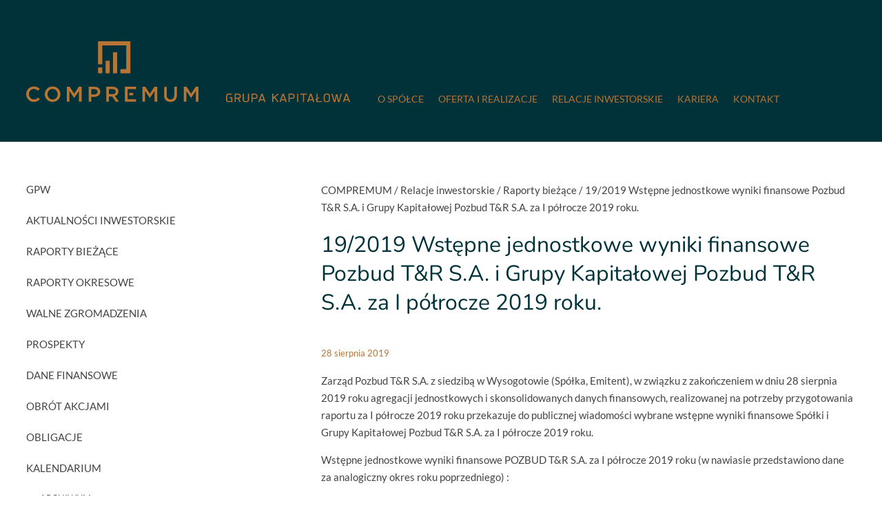

--- FILE ---
content_type: text/html; charset=UTF-8
request_url: https://compremum.pl/19-2019-wstepne-jednostkowe-wyniki-finansowe-pozbud-tr-s-a-i-grupy-kapitalowej-pozbud-tr-s-a-za-i-polrocze-2019-roku/
body_size: 15348
content:
<!doctype html>
<html lang="pl-PL">
<head>
<meta charset="UTF-8" />
<meta name="viewport" content="width=device-width, initial-scale=1" />
<link rel="profile" href="https://gmpg.org/xfn/11" />
<title>
19/2019 Wstępne jednostkowe wyniki finansowe Pozbud T&amp;R S.A. i Grupy Kapitałowej Pozbud T&amp;R S.A. za I półrocze 2019 roku. - COMPREMUM</title>
<link rel="stylesheet" href="https://compremum.pl/wp-content/themes/moai/style.css?ver=1666876965" media="all" />
<meta name='robots' content='index, follow, max-image-preview:large, max-snippet:-1, max-video-preview:-1' />
<script id="cookieyes" type="text/javascript" src="https://cdn-cookieyes.com/client_data/db0a3463d7cd751ecdfd7f01/script.js"></script>
	<!-- This site is optimized with the Yoast SEO plugin v26.7 - https://yoast.com/wordpress/plugins/seo/ -->
	<title>19/2019 Wstępne jednostkowe wyniki finansowe Pozbud T&amp;R S.A. i Grupy Kapitałowej Pozbud T&amp;R S.A. za I półrocze 2019 roku. - COMPREMUM</title>
	<link rel="canonical" href="https://compremum.pl/19-2019-wstepne-jednostkowe-wyniki-finansowe-pozbud-tr-s-a-i-grupy-kapitalowej-pozbud-tr-s-a-za-i-polrocze-2019-roku/" />
	<meta property="og:locale" content="pl_PL" />
	<meta property="og:type" content="article" />
	<meta property="og:title" content="19/2019 Wstępne jednostkowe wyniki finansowe Pozbud T&amp;R S.A. i Grupy Kapitałowej Pozbud T&amp;R S.A. za I półrocze 2019 roku. - COMPREMUM" />
	<meta property="og:description" content="Zarząd Pozbud T&amp;R S.A. z siedzibą w Wysogotowie (Spółka, Emitent), w związku z zakończeniem w dniu 28 sierpnia 2019 roku agregacji jednostkowych i skonsolidowanych danych finansowych, realizowanej na potrzeby przygotowania raportu za I półrocze 2019 roku przekazuje do publicznej wiadomości wybrane wstępne wyniki finansowe Spółki i Grupy Kapitałowej Pozbud T&amp;R S.A. za I półrocze 2019 [&hellip;]" />
	<meta property="og:url" content="https://compremum.pl/19-2019-wstepne-jednostkowe-wyniki-finansowe-pozbud-tr-s-a-i-grupy-kapitalowej-pozbud-tr-s-a-za-i-polrocze-2019-roku/" />
	<meta property="og:site_name" content="COMPREMUM" />
	<meta property="article:published_time" content="2019-08-28T11:23:00+00:00" />
	<meta property="article:modified_time" content="2021-03-28T11:23:53+00:00" />
	<meta name="author" content="admin" />
	<meta name="twitter:card" content="summary_large_image" />
	<meta name="twitter:label1" content="Napisane przez" />
	<meta name="twitter:data1" content="admin" />
	<meta name="twitter:label2" content="Szacowany czas czytania" />
	<meta name="twitter:data2" content="2 minuty" />
	<script type="application/ld+json" class="yoast-schema-graph">{"@context":"https://schema.org","@graph":[{"@type":"Article","@id":"https://compremum.pl/19-2019-wstepne-jednostkowe-wyniki-finansowe-pozbud-tr-s-a-i-grupy-kapitalowej-pozbud-tr-s-a-za-i-polrocze-2019-roku/#article","isPartOf":{"@id":"https://compremum.pl/19-2019-wstepne-jednostkowe-wyniki-finansowe-pozbud-tr-s-a-i-grupy-kapitalowej-pozbud-tr-s-a-za-i-polrocze-2019-roku/"},"author":{"name":"admin","@id":"https://compremum.pl/#/schema/person/0d880635aa8b0508a9c88c7f74fbd876"},"headline":"19/2019 Wstępne jednostkowe wyniki finansowe Pozbud T&#038;R S.A. i Grupy Kapitałowej Pozbud T&#038;R S.A. za I półrocze 2019 roku.","datePublished":"2019-08-28T11:23:00+00:00","dateModified":"2021-03-28T11:23:53+00:00","mainEntityOfPage":{"@id":"https://compremum.pl/19-2019-wstepne-jednostkowe-wyniki-finansowe-pozbud-tr-s-a-i-grupy-kapitalowej-pozbud-tr-s-a-za-i-polrocze-2019-roku/"},"wordCount":439,"commentCount":0,"articleSection":["Raporty bieżące"],"inLanguage":"pl-PL"},{"@type":"WebPage","@id":"https://compremum.pl/19-2019-wstepne-jednostkowe-wyniki-finansowe-pozbud-tr-s-a-i-grupy-kapitalowej-pozbud-tr-s-a-za-i-polrocze-2019-roku/","url":"https://compremum.pl/19-2019-wstepne-jednostkowe-wyniki-finansowe-pozbud-tr-s-a-i-grupy-kapitalowej-pozbud-tr-s-a-za-i-polrocze-2019-roku/","name":"19/2019 Wstępne jednostkowe wyniki finansowe Pozbud T&R S.A. i Grupy Kapitałowej Pozbud T&R S.A. za I półrocze 2019 roku. - COMPREMUM","isPartOf":{"@id":"https://compremum.pl/#website"},"datePublished":"2019-08-28T11:23:00+00:00","dateModified":"2021-03-28T11:23:53+00:00","author":{"@id":"https://compremum.pl/#/schema/person/0d880635aa8b0508a9c88c7f74fbd876"},"breadcrumb":{"@id":"https://compremum.pl/19-2019-wstepne-jednostkowe-wyniki-finansowe-pozbud-tr-s-a-i-grupy-kapitalowej-pozbud-tr-s-a-za-i-polrocze-2019-roku/#breadcrumb"},"inLanguage":"pl-PL","potentialAction":[{"@type":"ReadAction","target":["https://compremum.pl/19-2019-wstepne-jednostkowe-wyniki-finansowe-pozbud-tr-s-a-i-grupy-kapitalowej-pozbud-tr-s-a-za-i-polrocze-2019-roku/"]}]},{"@type":"BreadcrumbList","@id":"https://compremum.pl/19-2019-wstepne-jednostkowe-wyniki-finansowe-pozbud-tr-s-a-i-grupy-kapitalowej-pozbud-tr-s-a-za-i-polrocze-2019-roku/#breadcrumb","itemListElement":[{"@type":"ListItem","position":1,"name":"COMPREMUM","item":"https://compremum.pl/"},{"@type":"ListItem","position":2,"name":"Relacje inwestorskie","item":"https://compremum.pl/category/relacje-inwestorskie/"},{"@type":"ListItem","position":3,"name":"Raporty bieżące","item":"https://compremum.pl/category/relacje-inwestorskie/raporty-biezace/"},{"@type":"ListItem","position":4,"name":"19/2019 Wstępne jednostkowe wyniki finansowe Pozbud T&#038;R S.A. i&nbsp;Grupy Kapitałowej Pozbud T&#038;R S.A. za&nbsp;I&nbsp;półrocze 2019 roku."}]},{"@type":"WebSite","@id":"https://compremum.pl/#website","url":"https://compremum.pl/","name":"COMPREMUM","description":"Usługi budowlane, stolarka otworowa, deweloper, OZE oraz przemysł kolejowy","potentialAction":[{"@type":"SearchAction","target":{"@type":"EntryPoint","urlTemplate":"https://compremum.pl/?s={search_term_string}"},"query-input":{"@type":"PropertyValueSpecification","valueRequired":true,"valueName":"search_term_string"}}],"inLanguage":"pl-PL"},{"@type":"Person","@id":"https://compremum.pl/#/schema/person/0d880635aa8b0508a9c88c7f74fbd876","name":"admin","image":{"@type":"ImageObject","inLanguage":"pl-PL","@id":"https://compremum.pl/#/schema/person/image/","url":"https://secure.gravatar.com/avatar/336ac69a0d4616e34efc5b841edbb56c360889db4b041b1cd42a8086731b14b9?s=96&d=mm&r=g","contentUrl":"https://secure.gravatar.com/avatar/336ac69a0d4616e34efc5b841edbb56c360889db4b041b1cd42a8086731b14b9?s=96&d=mm&r=g","caption":"admin"},"sameAs":["https://compremum.pl"],"url":"https://compremum.pl/author/admin/"}]}</script>
	<!-- / Yoast SEO plugin. -->


<link rel="alternate" title="oEmbed (JSON)" type="application/json+oembed" href="https://compremum.pl/wp-json/oembed/1.0/embed?url=https%3A%2F%2Fcompremum.pl%2F19-2019-wstepne-jednostkowe-wyniki-finansowe-pozbud-tr-s-a-i-grupy-kapitalowej-pozbud-tr-s-a-za-i-polrocze-2019-roku%2F" />
<link rel="alternate" title="oEmbed (XML)" type="text/xml+oembed" href="https://compremum.pl/wp-json/oembed/1.0/embed?url=https%3A%2F%2Fcompremum.pl%2F19-2019-wstepne-jednostkowe-wyniki-finansowe-pozbud-tr-s-a-i-grupy-kapitalowej-pozbud-tr-s-a-za-i-polrocze-2019-roku%2F&#038;format=xml" />
<style id='wp-img-auto-sizes-contain-inline-css' type='text/css'>
img:is([sizes=auto i],[sizes^="auto," i]){contain-intrinsic-size:3000px 1500px}
/*# sourceURL=wp-img-auto-sizes-contain-inline-css */
</style>
<style id='wp-emoji-styles-inline-css' type='text/css'>

	img.wp-smiley, img.emoji {
		display: inline !important;
		border: none !important;
		box-shadow: none !important;
		height: 1em !important;
		width: 1em !important;
		margin: 0 0.07em !important;
		vertical-align: -0.1em !important;
		background: none !important;
		padding: 0 !important;
	}
/*# sourceURL=wp-emoji-styles-inline-css */
</style>
<style id='wp-block-library-inline-css' type='text/css'>
:root{--wp-block-synced-color:#7a00df;--wp-block-synced-color--rgb:122,0,223;--wp-bound-block-color:var(--wp-block-synced-color);--wp-editor-canvas-background:#ddd;--wp-admin-theme-color:#007cba;--wp-admin-theme-color--rgb:0,124,186;--wp-admin-theme-color-darker-10:#006ba1;--wp-admin-theme-color-darker-10--rgb:0,107,160.5;--wp-admin-theme-color-darker-20:#005a87;--wp-admin-theme-color-darker-20--rgb:0,90,135;--wp-admin-border-width-focus:2px}@media (min-resolution:192dpi){:root{--wp-admin-border-width-focus:1.5px}}.wp-element-button{cursor:pointer}:root .has-very-light-gray-background-color{background-color:#eee}:root .has-very-dark-gray-background-color{background-color:#313131}:root .has-very-light-gray-color{color:#eee}:root .has-very-dark-gray-color{color:#313131}:root .has-vivid-green-cyan-to-vivid-cyan-blue-gradient-background{background:linear-gradient(135deg,#00d084,#0693e3)}:root .has-purple-crush-gradient-background{background:linear-gradient(135deg,#34e2e4,#4721fb 50%,#ab1dfe)}:root .has-hazy-dawn-gradient-background{background:linear-gradient(135deg,#faaca8,#dad0ec)}:root .has-subdued-olive-gradient-background{background:linear-gradient(135deg,#fafae1,#67a671)}:root .has-atomic-cream-gradient-background{background:linear-gradient(135deg,#fdd79a,#004a59)}:root .has-nightshade-gradient-background{background:linear-gradient(135deg,#330968,#31cdcf)}:root .has-midnight-gradient-background{background:linear-gradient(135deg,#020381,#2874fc)}:root{--wp--preset--font-size--normal:16px;--wp--preset--font-size--huge:42px}.has-regular-font-size{font-size:1em}.has-larger-font-size{font-size:2.625em}.has-normal-font-size{font-size:var(--wp--preset--font-size--normal)}.has-huge-font-size{font-size:var(--wp--preset--font-size--huge)}.has-text-align-center{text-align:center}.has-text-align-left{text-align:left}.has-text-align-right{text-align:right}.has-fit-text{white-space:nowrap!important}#end-resizable-editor-section{display:none}.aligncenter{clear:both}.items-justified-left{justify-content:flex-start}.items-justified-center{justify-content:center}.items-justified-right{justify-content:flex-end}.items-justified-space-between{justify-content:space-between}.screen-reader-text{border:0;clip-path:inset(50%);height:1px;margin:-1px;overflow:hidden;padding:0;position:absolute;width:1px;word-wrap:normal!important}.screen-reader-text:focus{background-color:#ddd;clip-path:none;color:#444;display:block;font-size:1em;height:auto;left:5px;line-height:normal;padding:15px 23px 14px;text-decoration:none;top:5px;width:auto;z-index:100000}html :where(.has-border-color){border-style:solid}html :where([style*=border-top-color]){border-top-style:solid}html :where([style*=border-right-color]){border-right-style:solid}html :where([style*=border-bottom-color]){border-bottom-style:solid}html :where([style*=border-left-color]){border-left-style:solid}html :where([style*=border-width]){border-style:solid}html :where([style*=border-top-width]){border-top-style:solid}html :where([style*=border-right-width]){border-right-style:solid}html :where([style*=border-bottom-width]){border-bottom-style:solid}html :where([style*=border-left-width]){border-left-style:solid}html :where(img[class*=wp-image-]){height:auto;max-width:100%}:where(figure){margin:0 0 1em}html :where(.is-position-sticky){--wp-admin--admin-bar--position-offset:var(--wp-admin--admin-bar--height,0px)}@media screen and (max-width:600px){html :where(.is-position-sticky){--wp-admin--admin-bar--position-offset:0px}}

/*# sourceURL=wp-block-library-inline-css */
</style><style id='global-styles-inline-css' type='text/css'>
:root{--wp--preset--aspect-ratio--square: 1;--wp--preset--aspect-ratio--4-3: 4/3;--wp--preset--aspect-ratio--3-4: 3/4;--wp--preset--aspect-ratio--3-2: 3/2;--wp--preset--aspect-ratio--2-3: 2/3;--wp--preset--aspect-ratio--16-9: 16/9;--wp--preset--aspect-ratio--9-16: 9/16;--wp--preset--color--black: #000000;--wp--preset--color--cyan-bluish-gray: #abb8c3;--wp--preset--color--white: #ffffff;--wp--preset--color--pale-pink: #f78da7;--wp--preset--color--vivid-red: #cf2e2e;--wp--preset--color--luminous-vivid-orange: #ff6900;--wp--preset--color--luminous-vivid-amber: #fcb900;--wp--preset--color--light-green-cyan: #7bdcb5;--wp--preset--color--vivid-green-cyan: #00d084;--wp--preset--color--pale-cyan-blue: #8ed1fc;--wp--preset--color--vivid-cyan-blue: #0693e3;--wp--preset--color--vivid-purple: #9b51e0;--wp--preset--gradient--vivid-cyan-blue-to-vivid-purple: linear-gradient(135deg,rgb(6,147,227) 0%,rgb(155,81,224) 100%);--wp--preset--gradient--light-green-cyan-to-vivid-green-cyan: linear-gradient(135deg,rgb(122,220,180) 0%,rgb(0,208,130) 100%);--wp--preset--gradient--luminous-vivid-amber-to-luminous-vivid-orange: linear-gradient(135deg,rgb(252,185,0) 0%,rgb(255,105,0) 100%);--wp--preset--gradient--luminous-vivid-orange-to-vivid-red: linear-gradient(135deg,rgb(255,105,0) 0%,rgb(207,46,46) 100%);--wp--preset--gradient--very-light-gray-to-cyan-bluish-gray: linear-gradient(135deg,rgb(238,238,238) 0%,rgb(169,184,195) 100%);--wp--preset--gradient--cool-to-warm-spectrum: linear-gradient(135deg,rgb(74,234,220) 0%,rgb(151,120,209) 20%,rgb(207,42,186) 40%,rgb(238,44,130) 60%,rgb(251,105,98) 80%,rgb(254,248,76) 100%);--wp--preset--gradient--blush-light-purple: linear-gradient(135deg,rgb(255,206,236) 0%,rgb(152,150,240) 100%);--wp--preset--gradient--blush-bordeaux: linear-gradient(135deg,rgb(254,205,165) 0%,rgb(254,45,45) 50%,rgb(107,0,62) 100%);--wp--preset--gradient--luminous-dusk: linear-gradient(135deg,rgb(255,203,112) 0%,rgb(199,81,192) 50%,rgb(65,88,208) 100%);--wp--preset--gradient--pale-ocean: linear-gradient(135deg,rgb(255,245,203) 0%,rgb(182,227,212) 50%,rgb(51,167,181) 100%);--wp--preset--gradient--electric-grass: linear-gradient(135deg,rgb(202,248,128) 0%,rgb(113,206,126) 100%);--wp--preset--gradient--midnight: linear-gradient(135deg,rgb(2,3,129) 0%,rgb(40,116,252) 100%);--wp--preset--font-size--small: 13px;--wp--preset--font-size--medium: 20px;--wp--preset--font-size--large: 36px;--wp--preset--font-size--x-large: 42px;--wp--preset--spacing--20: 0.44rem;--wp--preset--spacing--30: 0.67rem;--wp--preset--spacing--40: 1rem;--wp--preset--spacing--50: 1.5rem;--wp--preset--spacing--60: 2.25rem;--wp--preset--spacing--70: 3.38rem;--wp--preset--spacing--80: 5.06rem;--wp--preset--shadow--natural: 6px 6px 9px rgba(0, 0, 0, 0.2);--wp--preset--shadow--deep: 12px 12px 50px rgba(0, 0, 0, 0.4);--wp--preset--shadow--sharp: 6px 6px 0px rgba(0, 0, 0, 0.2);--wp--preset--shadow--outlined: 6px 6px 0px -3px rgb(255, 255, 255), 6px 6px rgb(0, 0, 0);--wp--preset--shadow--crisp: 6px 6px 0px rgb(0, 0, 0);}:where(.is-layout-flex){gap: 0.5em;}:where(.is-layout-grid){gap: 0.5em;}body .is-layout-flex{display: flex;}.is-layout-flex{flex-wrap: wrap;align-items: center;}.is-layout-flex > :is(*, div){margin: 0;}body .is-layout-grid{display: grid;}.is-layout-grid > :is(*, div){margin: 0;}:where(.wp-block-columns.is-layout-flex){gap: 2em;}:where(.wp-block-columns.is-layout-grid){gap: 2em;}:where(.wp-block-post-template.is-layout-flex){gap: 1.25em;}:where(.wp-block-post-template.is-layout-grid){gap: 1.25em;}.has-black-color{color: var(--wp--preset--color--black) !important;}.has-cyan-bluish-gray-color{color: var(--wp--preset--color--cyan-bluish-gray) !important;}.has-white-color{color: var(--wp--preset--color--white) !important;}.has-pale-pink-color{color: var(--wp--preset--color--pale-pink) !important;}.has-vivid-red-color{color: var(--wp--preset--color--vivid-red) !important;}.has-luminous-vivid-orange-color{color: var(--wp--preset--color--luminous-vivid-orange) !important;}.has-luminous-vivid-amber-color{color: var(--wp--preset--color--luminous-vivid-amber) !important;}.has-light-green-cyan-color{color: var(--wp--preset--color--light-green-cyan) !important;}.has-vivid-green-cyan-color{color: var(--wp--preset--color--vivid-green-cyan) !important;}.has-pale-cyan-blue-color{color: var(--wp--preset--color--pale-cyan-blue) !important;}.has-vivid-cyan-blue-color{color: var(--wp--preset--color--vivid-cyan-blue) !important;}.has-vivid-purple-color{color: var(--wp--preset--color--vivid-purple) !important;}.has-black-background-color{background-color: var(--wp--preset--color--black) !important;}.has-cyan-bluish-gray-background-color{background-color: var(--wp--preset--color--cyan-bluish-gray) !important;}.has-white-background-color{background-color: var(--wp--preset--color--white) !important;}.has-pale-pink-background-color{background-color: var(--wp--preset--color--pale-pink) !important;}.has-vivid-red-background-color{background-color: var(--wp--preset--color--vivid-red) !important;}.has-luminous-vivid-orange-background-color{background-color: var(--wp--preset--color--luminous-vivid-orange) !important;}.has-luminous-vivid-amber-background-color{background-color: var(--wp--preset--color--luminous-vivid-amber) !important;}.has-light-green-cyan-background-color{background-color: var(--wp--preset--color--light-green-cyan) !important;}.has-vivid-green-cyan-background-color{background-color: var(--wp--preset--color--vivid-green-cyan) !important;}.has-pale-cyan-blue-background-color{background-color: var(--wp--preset--color--pale-cyan-blue) !important;}.has-vivid-cyan-blue-background-color{background-color: var(--wp--preset--color--vivid-cyan-blue) !important;}.has-vivid-purple-background-color{background-color: var(--wp--preset--color--vivid-purple) !important;}.has-black-border-color{border-color: var(--wp--preset--color--black) !important;}.has-cyan-bluish-gray-border-color{border-color: var(--wp--preset--color--cyan-bluish-gray) !important;}.has-white-border-color{border-color: var(--wp--preset--color--white) !important;}.has-pale-pink-border-color{border-color: var(--wp--preset--color--pale-pink) !important;}.has-vivid-red-border-color{border-color: var(--wp--preset--color--vivid-red) !important;}.has-luminous-vivid-orange-border-color{border-color: var(--wp--preset--color--luminous-vivid-orange) !important;}.has-luminous-vivid-amber-border-color{border-color: var(--wp--preset--color--luminous-vivid-amber) !important;}.has-light-green-cyan-border-color{border-color: var(--wp--preset--color--light-green-cyan) !important;}.has-vivid-green-cyan-border-color{border-color: var(--wp--preset--color--vivid-green-cyan) !important;}.has-pale-cyan-blue-border-color{border-color: var(--wp--preset--color--pale-cyan-blue) !important;}.has-vivid-cyan-blue-border-color{border-color: var(--wp--preset--color--vivid-cyan-blue) !important;}.has-vivid-purple-border-color{border-color: var(--wp--preset--color--vivid-purple) !important;}.has-vivid-cyan-blue-to-vivid-purple-gradient-background{background: var(--wp--preset--gradient--vivid-cyan-blue-to-vivid-purple) !important;}.has-light-green-cyan-to-vivid-green-cyan-gradient-background{background: var(--wp--preset--gradient--light-green-cyan-to-vivid-green-cyan) !important;}.has-luminous-vivid-amber-to-luminous-vivid-orange-gradient-background{background: var(--wp--preset--gradient--luminous-vivid-amber-to-luminous-vivid-orange) !important;}.has-luminous-vivid-orange-to-vivid-red-gradient-background{background: var(--wp--preset--gradient--luminous-vivid-orange-to-vivid-red) !important;}.has-very-light-gray-to-cyan-bluish-gray-gradient-background{background: var(--wp--preset--gradient--very-light-gray-to-cyan-bluish-gray) !important;}.has-cool-to-warm-spectrum-gradient-background{background: var(--wp--preset--gradient--cool-to-warm-spectrum) !important;}.has-blush-light-purple-gradient-background{background: var(--wp--preset--gradient--blush-light-purple) !important;}.has-blush-bordeaux-gradient-background{background: var(--wp--preset--gradient--blush-bordeaux) !important;}.has-luminous-dusk-gradient-background{background: var(--wp--preset--gradient--luminous-dusk) !important;}.has-pale-ocean-gradient-background{background: var(--wp--preset--gradient--pale-ocean) !important;}.has-electric-grass-gradient-background{background: var(--wp--preset--gradient--electric-grass) !important;}.has-midnight-gradient-background{background: var(--wp--preset--gradient--midnight) !important;}.has-small-font-size{font-size: var(--wp--preset--font-size--small) !important;}.has-medium-font-size{font-size: var(--wp--preset--font-size--medium) !important;}.has-large-font-size{font-size: var(--wp--preset--font-size--large) !important;}.has-x-large-font-size{font-size: var(--wp--preset--font-size--x-large) !important;}
/*# sourceURL=global-styles-inline-css */
</style>

<style id='classic-theme-styles-inline-css' type='text/css'>
/*! This file is auto-generated */
.wp-block-button__link{color:#fff;background-color:#32373c;border-radius:9999px;box-shadow:none;text-decoration:none;padding:calc(.667em + 2px) calc(1.333em + 2px);font-size:1.125em}.wp-block-file__button{background:#32373c;color:#fff;text-decoration:none}
/*# sourceURL=/wp-includes/css/classic-themes.min.css */
</style>
<link rel='stylesheet' id='contact-form-7-css' href='https://compremum.pl/wp-content/plugins/contact-form-7/includes/css/styles.css?ver=6.0.5' type='text/css' media='all' />
<link rel='stylesheet' id='wp_mailjet_form_builder_widget-widget-front-styles-css' href='https://compremum.pl/wp-content/plugins/mailjet-for-wordpress/src/widgetformbuilder/css/front-widget.css?ver=6.1.3' type='text/css' media='all' />
<link rel='stylesheet' id='wp-pagenavi-css' href='https://compremum.pl/wp-content/plugins/wp-pagenavi/pagenavi-css.css?ver=2.70' type='text/css' media='all' />
<link rel='stylesheet' id='wp-block-paragraph-css' href='https://compremum.pl/wp-includes/blocks/paragraph/style.min.css?ver=6.9' type='text/css' media='all' />
<script type="text/javascript" src="https://compremum.pl/wp-content/themes/moai/js/jquery.min.js" id="jquery-js"></script>
<script type="text/javascript" src="https://compremum.pl/wp-content/plugins/responsive-menu-pro/public/js/noscroll.js" id="responsive-menu-pro-noscroll-js"></script>
<link rel="https://api.w.org/" href="https://compremum.pl/wp-json/" /><link rel="alternate" title="JSON" type="application/json" href="https://compremum.pl/wp-json/wp/v2/posts/1766" /><link rel="EditURI" type="application/rsd+xml" title="RSD" href="https://compremum.pl/xmlrpc.php?rsd" />
<meta name="generator" content="WordPress 6.9" />
<link rel='shortlink' href='https://compremum.pl/?p=1766' />

		<!-- GA Google Analytics @ https://m0n.co/ga -->
		<script>
			(function(i,s,o,g,r,a,m){i['GoogleAnalyticsObject']=r;i[r]=i[r]||function(){
			(i[r].q=i[r].q||[]).push(arguments)},i[r].l=1*new Date();a=s.createElement(o),
			m=s.getElementsByTagName(o)[0];a.async=1;a.src=g;m.parentNode.insertBefore(a,m)
			})(window,document,'script','https://www.google-analytics.com/analytics.js','ga');
			ga('create', 'G-ZBNPXTT2B6', 'auto');
			ga('send', 'pageview');
		</script>

	<style>button#responsive-menu-pro-button,
#responsive-menu-pro-container {
    display: none;
    -webkit-text-size-adjust: 100%;
}

#responsive-menu-pro-container {
    z-index: 99998;
}

@media screen and (max-width:1030px) {

    #responsive-menu-pro-container {
        display: block;
        position: fixed;
        top: 0;
        bottom: 0;        padding-bottom: 5px;
        margin-bottom: -5px;
        outline: 1px solid transparent;
        overflow-y: auto;
        overflow-x: hidden;
    }

    #responsive-menu-pro-container .responsive-menu-pro-search-box {
        width: 100%;
        padding: 0 2%;
        border-radius: 2px;
        height: 50px;
        -webkit-appearance: none;
    }

    #responsive-menu-pro-container.push-left,
    #responsive-menu-pro-container.slide-left {
        transform: translateX(-100%);
        -ms-transform: translateX(-100%);
        -webkit-transform: translateX(-100%);
        -moz-transform: translateX(-100%);
    }

    .responsive-menu-pro-open #responsive-menu-pro-container.push-left,
    .responsive-menu-pro-open #responsive-menu-pro-container.slide-left {
        transform: translateX(0);
        -ms-transform: translateX(0);
        -webkit-transform: translateX(0);
        -moz-transform: translateX(0);
    }

    #responsive-menu-pro-container.push-top,
    #responsive-menu-pro-container.slide-top {
        transform: translateY(-100%);
        -ms-transform: translateY(-100%);
        -webkit-transform: translateY(-100%);
        -moz-transform: translateY(-100%);
    }

    .responsive-menu-pro-open #responsive-menu-pro-container.push-top,
    .responsive-menu-pro-open #responsive-menu-pro-container.slide-top {
        transform: translateY(0);
        -ms-transform: translateY(0);
        -webkit-transform: translateY(0);
        -moz-transform: translateY(0);
    }

    #responsive-menu-pro-container.push-right,
    #responsive-menu-pro-container.slide-right {
        transform: translateX(100%);
        -ms-transform: translateX(100%);
        -webkit-transform: translateX(100%);
        -moz-transform: translateX(100%);
    }

    .responsive-menu-pro-open #responsive-menu-pro-container.push-right,
    .responsive-menu-pro-open #responsive-menu-pro-container.slide-right {
        transform: translateX(0);
        -ms-transform: translateX(0);
        -webkit-transform: translateX(0);
        -moz-transform: translateX(0);
    }

    #responsive-menu-pro-container.push-bottom,
    #responsive-menu-pro-container.slide-bottom {
        transform: translateY(100%);
        -ms-transform: translateY(100%);
        -webkit-transform: translateY(100%);
        -moz-transform: translateY(100%);
    }

    .responsive-menu-pro-open #responsive-menu-pro-container.push-bottom,
    .responsive-menu-pro-open #responsive-menu-pro-container.slide-bottom {
        transform: translateY(0);
        -ms-transform: translateY(0);
        -webkit-transform: translateY(0);
        -moz-transform: translateY(0);
    }

    #responsive-menu-pro-container,
    #responsive-menu-pro-container:before,
    #responsive-menu-pro-container:after,
    #responsive-menu-pro-container *,
    #responsive-menu-pro-container *:before,
    #responsive-menu-pro-container *:after {
        box-sizing: border-box;
        margin: 0;
        padding: 0;
    }

    #responsive-menu-pro-container #responsive-menu-pro-search-box,
    #responsive-menu-pro-container #responsive-menu-pro-additional-content,
    #responsive-menu-pro-container #responsive-menu-pro-title {
        padding: 25px 5%;
    }

    #responsive-menu-pro-container #responsive-menu-pro,
    #responsive-menu-pro-container #responsive-menu-pro ul {
        width: 100%;
   }

    #responsive-menu-pro-container #responsive-menu-pro ul.responsive-menu-pro-submenu {
        display: none;
    }

    #responsive-menu-pro-container #responsive-menu-pro ul.responsive-menu-pro-submenu.responsive-menu-pro-submenu-open {
     display: block;
    }        #responsive-menu-pro-container #responsive-menu-pro ul.responsive-menu-pro-submenu-depth-1 a.responsive-menu-pro-item-link {
            padding-left:10%;
        }

        #responsive-menu-pro-container #responsive-menu-pro ul.responsive-menu-pro-submenu-depth-2 a.responsive-menu-pro-item-link {
            padding-left:15%;
        }

        #responsive-menu-pro-container #responsive-menu-pro ul.responsive-menu-pro-submenu-depth-3 a.responsive-menu-pro-item-link {
            padding-left:20%;
        }

        #responsive-menu-pro-container #responsive-menu-pro ul.responsive-menu-pro-submenu-depth-4 a.responsive-menu-pro-item-link {
            padding-left:25%;
        }

        #responsive-menu-pro-container #responsive-menu-pro ul.responsive-menu-pro-submenu-depth-5 a.responsive-menu-pro-item-link {
            padding-left:30%;
        }
    #responsive-menu-pro-container li.responsive-menu-pro-item {
        width: 100%;
        list-style: none;
    }

    #responsive-menu-pro-container li.responsive-menu-pro-item a {
        width: 100%;
        display: block;
        text-decoration: none;
        padding: 05%;
        position: relative;
    }

    #responsive-menu-pro-container li.responsive-menu-pro-item a .glyphicon,
    #responsive-menu-pro-container li.responsive-menu-pro-item a .fab,
    #responsive-menu-pro-container li.responsive-menu-pro-item a .fas {
        margin-right: 15px;
    }

    #responsive-menu-pro-container li.responsive-menu-pro-item a .responsive-menu-pro-subarrow {
        position: absolute;
        top: 0;
        bottom: 0;
        text-align: center;
        overflow: hidden;
    }

    #responsive-menu-pro-container li.responsive-menu-pro-item a .responsive-menu-pro-subarrow .glyphicon,
    #responsive-menu-pro-container li.responsive-menu-pro-item a .responsive-menu-pro-subarrow .fab,
    #responsive-menu-pro-container li.responsive-menu-pro-item a .responsive-menu-pro-subarrow .fas {
        margin-right: 0;
    }

    button#responsive-menu-pro-button .responsive-menu-pro-button-icon-inactive {
        display: none;
    }

    button#responsive-menu-pro-button {
        z-index: 99999;
        display: none;
        overflow: hidden;
        outline: none;
    }

    button#responsive-menu-pro-button img {
        max-width: 100%;
    }

    .responsive-menu-pro-label {
        display: inline-block;
        font-weight: 600;
        margin: 0 5px;
        vertical-align: middle;
    }

    .responsive-menu-pro-accessible {
        display: inline-block;
    }

    .responsive-menu-pro-accessible .responsive-menu-pro-box {
        display: inline-block;
        vertical-align: middle;
    }

    .responsive-menu-pro-label.responsive-menu-pro-label-top,
    .responsive-menu-pro-label.responsive-menu-pro-label-bottom {
        display: block;
        margin: 0 auto;
    }

    button#responsive-menu-pro-button {
        padding: 0 0;
        display: inline-block;
        cursor: pointer;
        transition-property: opacity, filter;
        transition-duration: 0.15s;
        transition-timing-function: linear;
        font: inherit;
        color: inherit;
        text-transform: none;
        background-color: transparent;
        border: 0;
        margin: 0;
    }

    .responsive-menu-pro-box {
        width:25px;
        height:19px;
        display: inline-block;
        position: relative;
    }

    .responsive-menu-pro-inner {
        display: block;
        top: 50%;
        margin-top:-1.5px;
    }

    .responsive-menu-pro-inner,
    .responsive-menu-pro-inner::before,
    .responsive-menu-pro-inner::after {
        width:25px;
        height:3px;
        background-color:rgba(255, 255, 255, 1);
        border-radius: 4px;
        position: absolute;
        transition-property: transform;
        transition-duration: 0.15s;
        transition-timing-function: ease;
    }

    .responsive-menu-pro-open .responsive-menu-pro-inner,
    .responsive-menu-pro-open .responsive-menu-pro-inner::before,
    .responsive-menu-pro-open .responsive-menu-pro-inner::after {
        background-color:rgba(255, 255, 255, 1);
    }

    button#responsive-menu-pro-button:hover .responsive-menu-pro-inner,
    button#responsive-menu-pro-button:hover .responsive-menu-pro-inner::before,
    button#responsive-menu-pro-button:hover .responsive-menu-pro-inner::after,
    button#responsive-menu-pro-button:hover .responsive-menu-pro-open .responsive-menu-pro-inner,
    button#responsive-menu-pro-button:hover .responsive-menu-pro-open .responsive-menu-pro-inner::before,
    button#responsive-menu-pro-button:hover .responsive-menu-pro-open .responsive-menu-pro-inner::after,
    button#responsive-menu-pro-button:focus .responsive-menu-pro-inner,
    button#responsive-menu-pro-button:focus .responsive-menu-pro-inner::before,
    button#responsive-menu-pro-button:focus .responsive-menu-pro-inner::after,
    button#responsive-menu-pro-button:focus .responsive-menu-pro-open .responsive-menu-pro-inner,
    button#responsive-menu-pro-button:focus .responsive-menu-pro-open .responsive-menu-pro-inner::before,
    button#responsive-menu-pro-button:focus .responsive-menu-pro-open .responsive-menu-pro-inner::after {
        background-color:rgba(255, 255, 255, 1);
    }

    .responsive-menu-pro-inner::before,
    .responsive-menu-pro-inner::after {
        content: "";
        display: block;
    }

    .responsive-menu-pro-inner::before {
        top:-8px;
    }

    .responsive-menu-pro-inner::after {
        bottom:-8px;
    }.responsive-menu-pro-emphatic {
    overflow: hidden;
}

.responsive-menu-pro-emphatic .responsive-menu-pro-inner {
    transition: background-color 0.2s 0.25s ease-in;
}

.responsive-menu-pro-emphatic .responsive-menu-pro-inner::before {
    left: 0;
    transition: transform 0.2s cubic-bezier(0.6, 0.04, 0.98, 0.335),
                top 0.05s 0.2s linear,
                left 0.2s 0.25s ease-in;
}

.responsive-menu-pro-emphatic .responsive-menu-pro-inner::after {
    top:8px;
    right: 0;
    transition: transform 0.2s cubic-bezier(0.6, 0.04, 0.98, 0.335),
                top 0.05s 0.2s linear,
                right 0.2s 0.25s ease-in;
}

button#responsive-menu-pro-button.responsive-menu-pro-emphatic.is-active:hover .responsive-menu-pro-inner,
.responsive-menu-pro-emphatic.is-active .responsive-menu-pro-inner {
    transition-delay: 0s;
    transition-timing-function: ease-out;
    background-color: transparent;
}

.responsive-menu-pro-emphatic.is-active .responsive-menu-pro-inner::before {
    left:-50px;
    top:-50px;
    transform: translate3d(50px,50px, 0) rotate(45deg);
    transition: left 0.2s ease-out,
        top 0.05s 0.2s linear,
        transform 0.2s 0.25s cubic-bezier(0.075, 0.82, 0.165, 1);
}

.responsive-menu-pro-emphatic.is-active .responsive-menu-pro-inner::after {
    right:-50px;
    top:-50px;
    transform: translate3d(-50px,50px, 0) rotate(-45deg);
    transition: right 0.2s ease-out,
                top 0.05s 0.2s linear,
                transform 0.2s 0.25s cubic-bezier(0.075, 0.82, 0.165, 1);
}
    button#responsive-menu-pro-button {
        width:55px;
        height:55px;
        position:fixed;
        top:15px;right:5%;
        display: inline-block;
        transition: transform0.5s, background-color0.5s;           background:rgba(255, 255, 255, 0.01);    }        .responsive-menu-pro-open button#responsive-menu-pro-button:hover,
        .responsive-menu-pro-open button#responsive-menu-pro-button:focus,
        button#responsive-menu-pro-button:hover,
        button#responsive-menu-pro-button:focus {
            background:rgba(255, 255, 255, 0.01);
         }        .responsive-menu-pro-open button#responsive-menu-pro-button {
            background:rgba(255, 255, 255, 0.01);
         }
    button#responsive-menu-pro-button .responsive-menu-pro-box {
        color:rgba(255, 255, 255, 1);
    }

    .responsive-menu-pro-open button#responsive-menu-pro-button .responsive-menu-pro-box {
        color:rgba(255, 255, 255, 1);
    }

    .responsive-menu-pro-label {
        color:#ffffff;
        font-size:14px;
        line-height:13px;    }

    .responsive-menu-pro-label .responsive-menu-pro-button-text-open {
        display: none;
    }
    .responsive-menu-pro-fade-top #responsive-menu-pro-container,
    .responsive-menu-pro-fade-left #responsive-menu-pro-container,
    .responsive-menu-pro-fade-right #responsive-menu-pro-container,
    .responsive-menu-pro-fade-bottom #responsive-menu-pro-container {
        display: none;
    }
    #responsive-menu-pro-container {
        width:75%;left: 0;            background:rgba(1, 50, 57, 1);        transition: transform0.5s;
        text-align:left;    }

    #responsive-menu-pro-container #responsive-menu-pro-wrapper {
        background:rgba(1, 50, 57, 1);
    }

    #responsive-menu-pro-container #responsive-menu-pro-additional-content {
        color:#ffffff;
    }

    #responsive-menu-pro-container .responsive-menu-pro-search-box {
        background:#ffffff;
        border: 2px solid#dadada;
        color:#333333;
    }

    #responsive-menu-pro-container .responsive-menu-pro-search-box:-ms-input-placeholder {
        color:#c7c7cd;
    }

    #responsive-menu-pro-container .responsive-menu-pro-search-box::-webkit-input-placeholder {
        color:#c7c7cd;
    }

    #responsive-menu-pro-container .responsive-menu-pro-search-box:-moz-placeholder {
        color:#c7c7cd;
        opacity: 1;
    }

    #responsive-menu-pro-container .responsive-menu-pro-search-box::-moz-placeholder {
        color:#c7c7cd;
        opacity: 1;
    }

    #responsive-menu-pro-container .responsive-menu-pro-item-link,
    #responsive-menu-pro-container #responsive-menu-pro-title,
    #responsive-menu-pro-container .responsive-menu-pro-subarrow {
        transition: background-color0.5s,
                    border-color0.5s,
                    color0.5s;
    }

    #responsive-menu-pro-container #responsive-menu-pro-title {
        background-color:rgba(1, 50, 57, 1);
        color:#ffffff;
        font-size:18px;
        text-align:left;
    }

    #responsive-menu-pro-container #responsive-menu-pro-title a {
        color:#ffffff;
        font-size:18px;
        text-decoration: none;
    }

    #responsive-menu-pro-container #responsive-menu-pro-title a:hover {
        color:#ffffff;
    }

    #responsive-menu-pro-container #responsive-menu-pro-title:hover {
        background-color:rgba(1, 50, 57, 1);
        color:#ffffff;
    }

    #responsive-menu-pro-container #responsive-menu-pro-title:hover a {
        color:#ffffff;
    }

    #responsive-menu-pro-container #responsive-menu-pro-title #responsive-menu-pro-title-image {
        display: inline-block;
        vertical-align: middle;
        max-width: 100%;
        margin-bottom: 15px;
    }

    #responsive-menu-pro-container #responsive-menu-pro-title #responsive-menu-pro-title-image img {        max-width: 100%;
    }
    #responsive-menu-pro-container #responsive-menu-pro > li.responsive-menu-pro-item:first-child > a {
        border-top:0px solidrgba(1, 50, 57, 1);
    }

    #responsive-menu-pro-container #responsive-menu-pro li.responsive-menu-pro-item .responsive-menu-pro-item-link {
        font-size:18px;
    }

    #responsive-menu-pro-container #responsive-menu-pro li.responsive-menu-pro-item a {
        line-height:32px;
        border-bottom:0px solidrgba(1, 50, 57, 1);
        color:#ffffff;
        background-color:rgba(1, 50, 57, 1);            height:60px;    }

    #responsive-menu-pro-container #responsive-menu-pro li.responsive-menu-pro-item a:hover {
        color:#ffffff;
        background-color:rgba(0, 31, 36, 1);
        border-color:rgba(1, 50, 57, 1);
    }

    #responsive-menu-pro-container #responsive-menu-pro li.responsive-menu-pro-item a:hover .responsive-menu-pro-subarrow {
        color:#ffffff;
        border-color:rgba(1, 50, 57, 1);
        background-color:rgba(1, 50, 57, 1);
    }

    #responsive-menu-pro-container #responsive-menu-pro li.responsive-menu-pro-item a:hover .responsive-menu-pro-subarrow.responsive-menu-pro-subarrow-active {
        color:#ffffff;
        border-color:rgba(1, 50, 57, 1);
        background-color:rgba(1, 50, 57, 1);
    }

    #responsive-menu-pro-container #responsive-menu-pro li.responsive-menu-pro-item a .responsive-menu-pro-subarrow {right: 0;
        height:39px;
        line-height:39px;
        width:40px;
        color:#ffffff;
        border-left:0px solidrgba(1, 50, 57, 1);
        background-color:rgba(1, 50, 57, 1);
    }

    #responsive-menu-pro-container #responsive-menu-pro li.responsive-menu-pro-item a .responsive-menu-pro-subarrow.responsive-menu-pro-subarrow-active {
        color:#ffffff;
        border-color:rgba(1, 50, 57, 1);
        background-color:rgba(1, 50, 57, 1);
    }

    #responsive-menu-pro-container #responsive-menu-pro li.responsive-menu-pro-item a .responsive-menu-pro-subarrow.responsive-menu-pro-subarrow-active:hover {
        color:#ffffff;
        border-color:rgba(1, 50, 57, 1);
        background-color:rgba(1, 50, 57, 1);
    }

    #responsive-menu-pro-container #responsive-menu-pro li.responsive-menu-pro-item a .responsive-menu-pro-subarrow:hover {
        color:#ffffff;
        border-color:rgba(1, 50, 57, 1);
        background-color:rgba(1, 50, 57, 1);
    }

    #responsive-menu-pro-container #responsive-menu-pro li.responsive-menu-pro-item.responsive-menu-pro-current-item > .responsive-menu-pro-item-link {
        background-color:rgba(0, 17, 20, 1);
        color:#ffffff;
        border-color:rgba(1, 50, 57, 1);
    }

    #responsive-menu-pro-container #responsive-menu-pro li.responsive-menu-pro-item.responsive-menu-pro-current-item > .responsive-menu-pro-item-link:hover {
        background-color:rgba(0, 31, 36, 1);
        color:#ffffff;
        border-color:rgba(1, 50, 57, 1);
    }        #responsive-menu-pro-container #responsive-menu-pro ul.responsive-menu-pro-submenu li.responsive-menu-pro-item .responsive-menu-pro-item-link {            font-size:16px;
        }

        #responsive-menu-pro-container #responsive-menu-pro ul.responsive-menu-pro-submenu li.responsive-menu-pro-item a {                height:px;            line-height:28px;
            border-bottom:0px solid#212121;
            color:#ffffff;
            background-color:rgba(0, 67, 77, 1);
        }

        #responsive-menu-pro-container #responsive-menu-pro ul.responsive-menu-pro-submenu li.responsive-menu-pro-item a:hover {
            color:#ffffff;
            background-color:rgba(0, 53, 61, 1);
            border-color:#212121;
        }

        #responsive-menu-pro-container #responsive-menu-pro ul.responsive-menu-pro-submenu li.responsive-menu-pro-item a:hover .responsive-menu-pro-subarrow {
            color:#ffffff;
            border-color:#3f3f3f;
            background-color:#3f3f3f;
        }

        #responsive-menu-pro-container #responsive-menu-pro ul.responsive-menu-pro-submenu li.responsive-menu-pro-item a:hover .responsive-menu-pro-subarrow.responsive-menu-pro-subarrow-active {
            color:#ffffff;
            border-color:#3f3f3f;
            background-color:#3f3f3f;
        }

        #responsive-menu-pro-container #responsive-menu-pro ul.responsive-menu-pro-submenu li.responsive-menu-pro-item a .responsive-menu-pro-subarrow {right: 0;
            height:39px;
            line-height:39px;
            width:40px;
            color:#ffffff;
            border-left:0px solid#212121;
            background-color:#212121;
        }

        #responsive-menu-pro-container #responsive-menu-pro ul.responsive-menu-pro-submenu li.responsive-menu-pro-item a .responsive-menu-pro-subarrow.responsive-menu-pro-subarrow-active {
            color:#ffffff;
            border-color:#212121;
            background-color:#212121;
        }

        #responsive-menu-pro-container #responsive-menu-pro ul.responsive-menu-pro-submenu li.responsive-menu-pro-item a .responsive-menu-pro-subarrow.responsive-menu-pro-subarrow-active:hover {
            color:#ffffff;
            border-color:#3f3f3f;
            background-color:#3f3f3f;
        }

        #responsive-menu-pro-container #responsive-menu-pro ul.responsive-menu-pro-submenu li.responsive-menu-pro-item a .responsive-menu-pro-subarrow:hover {
            color:#ffffff;
            border-color:#3f3f3f;
            background-color:#3f3f3f;
        }

        #responsive-menu-pro-container #responsive-menu-pro ul.responsive-menu-pro-submenu li.responsive-menu-pro-item.responsive-menu-pro-current-item > .responsive-menu-pro-item-link {
            background-color:rgba(0, 49, 56, 1);
            color:#ffffff;
            border-color:#212121;
        }

        #responsive-menu-pro-container #responsive-menu-pro ul.responsive-menu-pro-submenu li.responsive-menu-pro-item.responsive-menu-pro-current-item > .responsive-menu-pro-item-link:hover {
            background-color:rgba(0, 51, 59, 1);
            color:#ffffff;
            border-color:#3f3f3f;
        }#rigth-navigation {
            display: none !important;
        }
}</style><script>jQuery(document).ready(function($) {

    var ResponsiveMenuPro = {
        trigger: '#responsive-menu-pro-button',
        animationSpeed:500,
        breakpoint:1030,        isOpen: false,
        activeClass: 'is-active',
        container: '#responsive-menu-pro-container',
        openClass: 'responsive-menu-pro-open',
        activeArrow: '▲',
        inactiveArrow: '▼',
        wrapper: '#responsive-menu-pro-wrapper',
        linkElement: '.responsive-menu-pro-item-link',
        subMenuTransitionTime:200,
        originalHeight: '',
        openMenu: function() {
            $(this.trigger).addClass(this.activeClass);
            $('html').addClass(this.openClass);
            $('.responsive-menu-pro-button-icon-active').hide();
            $('.responsive-menu-pro-button-icon-inactive').show();                this.setWrapperTranslate();
            this.isOpen = true;
        },
        closeMenu: function() {
            $(this.trigger).removeClass(this.activeClass);
            $('html').removeClass(this.openClass);
            $('.responsive-menu-pro-button-icon-inactive').hide();
            $('.responsive-menu-pro-button-icon-active').show();                this.clearWrapperTranslate();
            $("#responsive-menu-pro > li").removeAttr('style');
            this.isOpen = false;
        },        triggerMenu: function() {
            this.isOpen ? this.closeMenu() : this.openMenu();
        },
        triggerSubArrow: function(subarrow) {
            var sub_menu = $(subarrow).parent().siblings('.responsive-menu-pro-submenu');
            var self = this;                        var top_siblings = sub_menu.parents('.responsive-menu-pro-item-has-children').last().siblings('.responsive-menu-pro-item-has-children');
                        var first_siblings = sub_menu.parents('.responsive-menu-pro-item-has-children').first().siblings('.responsive-menu-pro-item-has-children');                        top_siblings.children('.responsive-menu-pro-submenu').slideUp(self.subMenuTransitionTime, 'linear').removeClass('responsive-menu-pro-submenu-open');                        top_siblings.each(function() {
                            $(this).find('.responsive-menu-pro-subarrow').first().html(self.inactiveArrow);
                            $(this).find('.responsive-menu-pro-subarrow').first().removeClass('responsive-menu-pro-subarrow-active');
                        });                        first_siblings.children('.responsive-menu-pro-submenu').slideUp(self.subMenuTransitionTime, 'linear').removeClass('responsive-menu-pro-submenu-open');
                        first_siblings.each(function() {
                            $(this).find('.responsive-menu-pro-subarrow').first().html(self.inactiveArrow);
                            $(this).find('.responsive-menu-pro-subarrow').first().removeClass('responsive-menu-pro-subarrow-active');
                        });
                if(sub_menu.hasClass('responsive-menu-pro-submenu-open')) {
                    sub_menu.slideUp(self.subMenuTransitionTime, 'linear',function() {
                        $(this).css('display', '');
                    }).removeClass('responsive-menu-pro-submenu-open');
                    $(subarrow).html(this.inactiveArrow);
                    $(subarrow).removeClass('responsive-menu-pro-subarrow-active');
                } else {
                    sub_menu.slideDown(self.subMenuTransitionTime, 'linear').addClass('responsive-menu-pro-submenu-open');
                    $(subarrow).html(this.activeArrow);
                    $(subarrow).addClass('responsive-menu-pro-subarrow-active');
                }
        },
        menuHeight: function() {
            return $(this.container).height();
        },
        menuWidth: function() {
            return $(this.container).width();
        },
        wrapperHeight: function() {
            return $(this.wrapper).height();
        },            setWrapperTranslate: function() {
                switch('left') {
                    case 'left':
                        translate = 'translateX(' + this.menuWidth() + 'px)'; break;
                    case 'right':
                        translate = 'translateX(-' + this.menuWidth() + 'px)'; break;
                    case 'top':
                        translate = 'translateY(' + this.wrapperHeight() + 'px)'; break;
                    case 'bottom':
                        translate = 'translateY(-' + this.menuHeight() + 'px)'; break;
                }            },
            clearWrapperTranslate: function() {
                var self = this;            },
        init: function() {

            var self = this;
            $(this.trigger).on('click', function(e){
                e.stopPropagation();
                self.triggerMenu();
            });

            $(this.trigger).mouseup(function(){
                $(self.trigger).blur();
            });

            $('.responsive-menu-pro-subarrow').on('click', function(e) {
                e.preventDefault();
                e.stopPropagation();
                self.triggerSubArrow(this);
            });

            $(window).resize(function() {
                if($(window).width() >= self.breakpoint) {
                    if(self.isOpen){
                        self.closeMenu();
                    }
                    $('#responsive-menu-pro, .responsive-menu-pro-submenu').removeAttr('style');
                } else {                        if($('.responsive-menu-pro-open').length > 0){
                            self.setWrapperTranslate();
                        }                }
            });
        }
    };
    ResponsiveMenuPro.init();
});</script><script src="https://compremum.pl/wp-content/themes/moai/js/moai.js?ver=1666876711"></script>
	</head>

<body id="<br />
<b>Warning</b>:  Use of undefined constant ICL_LANGUAGE_CODE - assumed 'ICL_LANGUAGE_CODE' (this will throw an Error in a future version of PHP) in <b>/home/klient.dhosting.pl/pozbud/pozbud.pl/public_html/wp-content/themes/moai/header.php</b> on line <b>15</b><br />
en" class="wp-singular post-template-default single single-post postid-1766 single-format-standard wp-theme-moai responsive-menu-pro-slide-left">

<div id="top"></div>
<header id="header">
  <div class="res">
    <div class="flex headwrap">
		
		          <a href="/" id="logo"> <img src="https://compremum.pl/wp-content/uploads/2021/12/compremum-logo.svg" alt="COMPREMUM" width="100" height="100"/></a>
      		<div id="grupa"><img src="https://compremum.pl/wp-content/themes/moai/images/grupa.svg" alt="Grupa kapitałowa" width="220" height="16"/></div>
     <nav id="rigth-navigation" class="primary-navigation">
          <div class="menu-menu-1-container"><ul id="primary-menu" class="nav-menu"><li id="menu-item-123" class="menu-item menu-item-type-post_type menu-item-object-page menu-item-has-children menu-item-123"><a href="/o-spolce/pozbud/">O spółce</a>
<ul class="sub-menu">
	<li id="menu-item-286" class="menu-item menu-item-type-post_type menu-item-object-page menu-item-286"><a href="https://compremum.pl/o-spolce/pozbud/">COMPREMUM</a></li>
	<li id="menu-item-359" class="menu-item menu-item-type-post_type menu-item-object-page menu-item-359"><a href="https://compremum.pl/o-spolce/akcjonariat/">Akcjonariat</a></li>
	<li id="menu-item-170" class="menu-item menu-item-type-post_type menu-item-object-page menu-item-170"><a href="https://compremum.pl/o-spolce/struktura-grupy-kapitalowej/">Struktura Grupy Kapitałowej</a></li>
	<li id="menu-item-361" class="menu-item menu-item-type-post_type menu-item-object-page menu-item-361"><a href="https://compremum.pl/o-spolce/rada-nadzorcza/">Rada Nadzorcza</a></li>
	<li id="menu-item-360" class="menu-item menu-item-type-post_type menu-item-object-page menu-item-360"><a href="https://compremum.pl/o-spolce/zarzad/">Zarząd</a></li>
	<li id="menu-item-362" class="menu-item menu-item-type-post_type menu-item-object-page menu-item-362"><a href="https://compremum.pl/o-spolce/strategia-rozwoju/">Strategia rozwoju</a></li>
	<li id="menu-item-169" class="menu-item menu-item-type-post_type menu-item-object-page menu-item-169"><a href="https://compremum.pl/o-spolce/dokumenty-korporacyjne/">Dokumenty korporacyjne</a></li>
	<li id="menu-item-3030" class="menu-item menu-item-type-post_type menu-item-object-page menu-item-3030"><a href="https://compremum.pl/o-spolce/nagrody-i-certyfikaty/">Nagrody i certyfikaty</a></li>
	<li id="menu-item-287" class="menu-item menu-item-type-post_type menu-item-object-page menu-item-287"><a href="https://compremum.pl/o-spolce/fundusze-unijne/">Fundusze unijne</a></li>
</ul>
</li>
<li id="menu-item-122" class="menu-item menu-item-type-post_type menu-item-object-page menu-item-122"><a href="https://compremum.pl/oferta-i-realizacje/">Oferta i realizacje</a></li>
<li id="menu-item-121" class="menu-item menu-item-type-post_type menu-item-object-page menu-item-has-children menu-item-121"><a href="/relacje-inwestorskie/gpw/">Relacje inwestorskie</a>
<ul class="sub-menu">
	<li id="menu-item-913" class="menu-item menu-item-type-post_type menu-item-object-page menu-item-913"><a href="https://compremum.pl/relacje-inwestorskie/gpw/">GPW</a></li>
	<li id="menu-item-3663" class="menu-item menu-item-type-post_type menu-item-object-page menu-item-3663"><a href="https://compremum.pl/relacje-inwestorskie/aktualnosci-inwestorskie/">Aktualności inwestorskie</a></li>
	<li id="menu-item-1128" class="menu-item menu-item-type-post_type menu-item-object-page menu-item-1128"><a href="https://compremum.pl/relacje-inwestorskie/raporty-biezace/">Raporty bieżące</a></li>
	<li id="menu-item-1129" class="menu-item menu-item-type-post_type menu-item-object-page menu-item-1129"><a href="https://compremum.pl/relacje-inwestorskie/raporty-okresowe/">Raporty okresowe</a></li>
	<li id="menu-item-1130" class="menu-item menu-item-type-post_type menu-item-object-page menu-item-1130"><a href="https://compremum.pl/relacje-inwestorskie/walne-zgromadzenie/">Walne zgromadzenia</a></li>
	<li id="menu-item-917" class="menu-item menu-item-type-post_type menu-item-object-page menu-item-917"><a href="https://compremum.pl/relacje-inwestorskie/prospekty/">Prospekty</a></li>
	<li id="menu-item-914" class="menu-item menu-item-type-post_type menu-item-object-page menu-item-914"><a href="https://compremum.pl/relacje-inwestorskie/dane-finansowe/">Dane finansowe</a></li>
	<li id="menu-item-915" class="menu-item menu-item-type-post_type menu-item-object-page menu-item-915"><a href="https://compremum.pl/relacje-inwestorskie/obrot-akcjami/">Obrót akcjami</a></li>
	<li id="menu-item-3671" class="menu-item menu-item-type-post_type menu-item-object-page menu-item-3671"><a href="https://compremum.pl/relacje-inwestorskie/obligacje/">Obligacje</a></li>
	<li id="menu-item-1131" class="menu-item menu-item-type-post_type menu-item-object-page menu-item-1131"><a href="https://compremum.pl/relacje-inwestorskie/kalendarium/">Kalendarium</a></li>
	<li id="menu-item-916" class="menu-item menu-item-type-post_type menu-item-object-page menu-item-916"><a href="https://compremum.pl/relacje-inwestorskie/dobre-praktyki-spolek-notowanych-na-gpw/">Dobre praktyki spółek notowanych na GPW</a></li>
</ul>
</li>
<li id="menu-item-134" class="menu-item menu-item-type-post_type menu-item-object-page menu-item-134"><a href="https://compremum.pl/kariera/">Kariera</a></li>
<li id="menu-item-854" class="menu-item menu-item-type-post_type menu-item-object-page menu-item-has-children menu-item-854"><a href="https://compremum.pl/kontakt/">Kontakt</a>
<ul class="sub-menu">
	<li id="menu-item-4485" class="menu-item menu-item-type-post_type menu-item-object-page menu-item-4485"><a href="https://compremum.pl/zglaszanienaruszen/">Zgłoszenia naruszeń</a></li>
</ul>
</li>
</ul></div>        </nav>

        
        		
		<ul id="lang">
								</ul>
		
		
      
    </div>
  </div>
</header>
<div id="pagewrap">
  <div id="post" class="res">
        <div class="naglowek">
          </div>
    <div class="res withsubmenu">
      <ul class="submenu">
        <li class="page_item page-item-860"><a href="https://compremum.pl/relacje-inwestorskie/gpw/">GPW</a></li>
<li class="page_item page-item-3657"><a href="https://compremum.pl/relacje-inwestorskie/aktualnosci-inwestorskie/">Aktualności inwestorskie</a></li>
<li class="page_item page-item-1050"><a href="https://compremum.pl/relacje-inwestorskie/raporty-biezace/">Raporty bieżące</a></li>
<li class="page_item page-item-922"><a href="https://compremum.pl/relacje-inwestorskie/raporty-okresowe/">Raporty okresowe</a></li>
<li class="page_item page-item-1125"><a href="https://compremum.pl/relacje-inwestorskie/walne-zgromadzenie/">Walne zgromadzenia</a></li>
<li class="page_item page-item-890"><a href="https://compremum.pl/relacje-inwestorskie/prospekty/">Prospekty</a></li>
<li class="page_item page-item-865"><a href="https://compremum.pl/relacje-inwestorskie/dane-finansowe/">Dane finansowe</a></li>
<li class="page_item page-item-887"><a href="https://compremum.pl/relacje-inwestorskie/obrot-akcjami/">Obrót akcjami</a></li>
<li class="page_item page-item-3664"><a href="https://compremum.pl/relacje-inwestorskie/obligacje/">Obligacje</a></li>
<li class="page_item page-item-884 page_item_has_children"><a href="https://compremum.pl/relacje-inwestorskie/kalendarium/">Kalendarium</a>
<ul class='children'>
	<li class="page_item page-item-1087"><a href="https://compremum.pl/relacje-inwestorskie/kalendarium/archiwum/">Archiwum</a></li>
</ul>
</li>
<li class="page_item page-item-872"><a href="https://compremum.pl/relacje-inwestorskie/dobre-praktyki-spolek-notowanych-na-gpw/">Dobre praktyki spółek notowanych na GPW</a></li>
      </ul>
      <div class="content-column">
		  
        	
	<div class="res">
	<p id="breadcrumbs"><span><span><a href="https://compremum.pl/">COMPREMUM</a></span> / <span><a href="https://compremum.pl/category/relacje-inwestorskie/">Relacje inwestorskie</a></span> / <span><a href="https://compremum.pl/category/relacje-inwestorskie/raporty-biezace/">Raporty bieżące</a></span> / <span class="breadcrumb_last" aria-current="page">19/2019 Wstępne jednostkowe wyniki finansowe Pozbud T&#038;R S.A. i&nbsp;Grupy Kapitałowej Pozbud T&#038;R S.A. za&nbsp;I&nbsp;półrocze 2019 roku.</span></span></p>	
	<h1>19/2019 Wstępne jednostkowe wyniki finansowe Pozbud T&#038;R S.A. i Grupy Kapitałowej Pozbud T&#038;R S.A. za I półrocze 2019 roku.</h1> 	</div>
	
		  <div class="date">28 sierpnia 2019</div>
        <div class="res">
          
<p>Zarząd Pozbud T&amp;R S.A. z siedzibą w Wysogotowie (Spółka, Emitent), w związku z zakończeniem w dniu 28 sierpnia 2019 roku agregacji jednostkowych i skonsolidowanych danych finansowych, realizowanej na potrzeby przygotowania raportu za I półrocze 2019 roku przekazuje do publicznej wiadomości wybrane wstępne wyniki finansowe Spółki i Grupy Kapitałowej Pozbud T&amp;R S.A. za I półrocze 2019 roku.</p>



<p>Wstępne jednostkowe wyniki finansowe POZBUD T&amp;R S.A. za I półrocze 2019 roku (w nawiasie przedstawiono dane za analogiczny okres roku poprzedniego) :</p>



<p>&#8211; przychody ze sprzedaży 67 030,00 tys. zł (52 835,00 tys. zł),</p>



<p>&#8211; zysk netto 4 447,00 tys. zł (2 737,00 tys. zł).</p>



<p>Wstępne skonsolidowane wyniki finansowe Grupy Kapitałowej POZBUD T&amp;R S.A. za I półrocze 2019 roku (w nawiasie przedstawiono dane za analogiczny okres roku poprzedniego):</p>



<p>&#8211; przychody ze sprzedaży 88 573,00 tys. zł (58 667,00 tys. zł),</p>



<p>&#8211; zysk netto 7 205,00 tys. zł (4 981,00 tys. zł).</p>



<p>Zarząd Emitenta informuje, że tak istotny wzrost przychodów ze sprzedaży, a tym samym zysku netto wynika w szczególności z dwóch czynników:</p>



<p>a) w I półroczu 2019 r., dzięki stopniowej akceptacji dokumentacji projektowej rozpoczęto roboty budowlane na kontrakcie &#8222;Budowa infrastruktury systemu ERTMS/GSM-R na liniach kolejowych PKP Polskie Linie Kolejowe S.A. w ramach NPW ERTMS&#8221;. Zdaniem Zarządu bieżące tempo prac budowlanych, przy założeniu systematycznego ich odbioru, może dalej w sposób istotny wpływać na przychody grupy kapitałowej,</p>



<p>b) w I półroczu 2019 r. Spółka uzyskała pozwolenie na użytkowanie inwestycji budowlanej związanej z budową osiedla mieszkaniowego Strzeszyn Zacisze Etap I. Umożliwiło to Spółce wygenerowanie części przychodów z w/w inwestycji. Zdaniem Zarządu w kolejnych okresach sprzedaż mieszkań będzie kontynuowana, a projekt powinien zostać zamknięty do końca bieżącego roku.</p>



<p>Jednocześnie Zarząd Spółki przypomina, iż ostateczne wyniki finansowe Spółki i Grupy Kapitałowej Emitenta za I półrocze 2019 roku zostaną zawarte w skróconym skonsolidowanym raporcie za I półrocze 2019 roku Grupy Kapitałowej Pozbud T&amp;R S.A., zawierającym skrócone jednostkowe sprawozdanie Emitenta, który zostanie opublikowany w dniu 30 sierpnia 2019 roku.</p>



<p><em>Podstawa prawna: Art.17 ust. 1 Rozporządzenia Parlamentu Europejskiego i Rady (UE) NR 596/2014 z dnia 16 kwietnia 2014 r. w sprawie nadużyć na rynku (rozporządzenie w sprawie nadużyć na rynku) oraz uchylające dyrektywę 2003/6/WE Parlamentu Europejskiego i Rady i dyrektywy Komisji 2003/124/WE, 2003/125/WE i 2004/72/WE.</em></p>
                  </div>
      </div>
    </div>
      </div>
</div>
<footer>

    <section 
			  id="fundusze" class="padding_top padding_bottom   " >
        <div class="res">
            <div class="text-row firstrow" >
  <div  class="text anim abottom adelay0 " >
	  <h3 style="text-align: center">Fundusze unijne</h3>
	</div>
<div  class="text anim abottom adelay1 " >
	  <p><img loading="lazy" decoding="async" class="aligncenter size-full wp-image-66" src="https://compremum.pl/wp-content/uploads/2021/03/ue.png" alt="" width="399" height="66" srcset="https://compremum.pl/wp-content/uploads/2021/03/ue.png 399w, https://compremum.pl/wp-content/uploads/2021/03/ue-300x50.png 300w, https://compremum.pl/wp-content/uploads/2021/03/ue-395x66.png 395w, https://compremum.pl/wp-content/uploads/2021/03/ue-40x7.png 40w, https://compremum.pl/wp-content/uploads/2021/03/ue-280x46.png 280w" sizes="auto, (max-width: 399px) 100vw, 399px" /></p>
	</div>
<div  class="text anim abottom adelay2 " >
	  <p style="text-align: center">Sprawdź aktualnie realizowane programy</p>
	</div>
          </div>
      </section>
    <section 
			  class="padding_top padding_bottom  bialy " style=" background-color: #013239"  >
        <div class="res">
            <div class="text-row firstrow" >
  <div  class="text anim abottom adelay0 " >
	  <h6>COMPREMUM S.A.</h6>
<p>ul. Mazowiecka 42, 60-623 Poznań<br />
tel. <a href="tel:+48 538 550 394">+48 538 550 394</a><br />
NIP: 7772668150 / REGON: 634378466 / KRS: 0000284164<br />
Sąd Rejonowy Poznań-Nowe Miasto i Wilda w Poznaniu VIII Wydział Gospodarczy<br />
Kapitał zakładowy 44 836 769,00 PLN wpłacony w całości</p>
	</div>
<div  class="text anim abottom adelay1 flex20" >
	  <p><a href="https://www.linkedin.com/company/pozbud/" target="_blank" rel="noopener"><img loading="lazy" decoding="async" class="alignnone wp-image-71 size-thumbnail" src="https://compremum.pl/wp-content/uploads/2021/03/linkedin.svg" alt="LinkedIn" width="30" height="30" /></a></p>
<p><a href="/o-spolce/">O spółce</a><br />
<a href="/oferta-i-realizacje/">Oferta i realizacje</a><br />
<a href="/relacje-inwestorskie/">Relacje inwestorskie</a><br />
<a href="/kontakt/">Kontakt</a></p>
	</div>
</div>
<div  class="text-row new-row" >
<div  class="text anim abottom adelay2 bottom_menu permavisible" >
	  <ul>
<li>COPYRIGHT © 2021</li>
<li><a href="/o-spolce/pozbud/">GRUPA COMPREMUM S.A.</a></li>
<li><a href="/polityka-prywatnosci/">POLITYKA PRYWATNOŚCI</a></li>
<li><a href="/rodo/">RODO</a></li>
</ul>
	</div>
          </div>
      </section>
  
</footer>

<script type="speculationrules">
{"prefetch":[{"source":"document","where":{"and":[{"href_matches":"/*"},{"not":{"href_matches":["/wp-*.php","/wp-admin/*","/wp-content/uploads/*","/wp-content/*","/wp-content/plugins/*","/wp-content/themes/moai/*","/*\\?(.+)"]}},{"not":{"selector_matches":"a[rel~=\"nofollow\"]"}},{"not":{"selector_matches":".no-prefetch, .no-prefetch a"}}]},"eagerness":"conservative"}]}
</script>

<button id="responsive-menu-pro-button"
        class="responsive-menu-pro-button responsive-menu-pro-emphatic responsive-menu-pro-accessible"
        type="button"
        aria-label="Menu">
    <span class="responsive-menu-pro-box"><span class="responsive-menu-pro-inner"></span>
    </span></button><div id="responsive-menu-pro-container" class="slide-left">
    <div id="responsive-menu-pro-wrapper"><ul id="responsive-menu-pro" class=""><li id="responsive-menu-pro-item-123" class=" menu-item menu-item-type-post_type menu-item-object-page menu-item-has-children responsive-menu-pro-item responsive-menu-pro-item-has-children responsive-menu-pro-desktop-menu-col-auto"><a href="/o-spolce/pozbud/" class="responsive-menu-pro-item-link">O spółce<div class="responsive-menu-pro-subarrow">▼</div></a><ul data-depth='2' class='responsive-menu-pro-submenu responsive-menu-pro-submenu-depth-1'><li id="responsive-menu-pro-item-286" class=" menu-item menu-item-type-post_type menu-item-object-page responsive-menu-pro-item"><a href="https://compremum.pl/o-spolce/pozbud/" class="responsive-menu-pro-item-link">COMPREMUM</a></li><li id="responsive-menu-pro-item-359" class=" menu-item menu-item-type-post_type menu-item-object-page responsive-menu-pro-item"><a href="https://compremum.pl/o-spolce/akcjonariat/" class="responsive-menu-pro-item-link">Akcjonariat</a></li><li id="responsive-menu-pro-item-170" class=" menu-item menu-item-type-post_type menu-item-object-page responsive-menu-pro-item"><a href="https://compremum.pl/o-spolce/struktura-grupy-kapitalowej/" class="responsive-menu-pro-item-link">Struktura Grupy Kapitałowej</a></li><li id="responsive-menu-pro-item-361" class=" menu-item menu-item-type-post_type menu-item-object-page responsive-menu-pro-item"><a href="https://compremum.pl/o-spolce/rada-nadzorcza/" class="responsive-menu-pro-item-link">Rada Nadzorcza</a></li><li id="responsive-menu-pro-item-360" class=" menu-item menu-item-type-post_type menu-item-object-page responsive-menu-pro-item"><a href="https://compremum.pl/o-spolce/zarzad/" class="responsive-menu-pro-item-link">Zarząd</a></li><li id="responsive-menu-pro-item-362" class=" menu-item menu-item-type-post_type menu-item-object-page responsive-menu-pro-item"><a href="https://compremum.pl/o-spolce/strategia-rozwoju/" class="responsive-menu-pro-item-link">Strategia rozwoju</a></li><li id="responsive-menu-pro-item-169" class=" menu-item menu-item-type-post_type menu-item-object-page responsive-menu-pro-item"><a href="https://compremum.pl/o-spolce/dokumenty-korporacyjne/" class="responsive-menu-pro-item-link">Dokumenty korporacyjne</a></li><li id="responsive-menu-pro-item-3030" class=" menu-item menu-item-type-post_type menu-item-object-page responsive-menu-pro-item"><a href="https://compremum.pl/o-spolce/nagrody-i-certyfikaty/" class="responsive-menu-pro-item-link">Nagrody i certyfikaty</a></li><li id="responsive-menu-pro-item-287" class=" menu-item menu-item-type-post_type menu-item-object-page responsive-menu-pro-item"><a href="https://compremum.pl/o-spolce/fundusze-unijne/" class="responsive-menu-pro-item-link">Fundusze unijne</a></li></ul></li><li id="responsive-menu-pro-item-122" class=" menu-item menu-item-type-post_type menu-item-object-page responsive-menu-pro-item responsive-menu-pro-desktop-menu-col-auto"><a href="https://compremum.pl/oferta-i-realizacje/" class="responsive-menu-pro-item-link">Oferta i realizacje</a></li><li id="responsive-menu-pro-item-121" class=" menu-item menu-item-type-post_type menu-item-object-page menu-item-has-children responsive-menu-pro-item responsive-menu-pro-item-has-children responsive-menu-pro-desktop-menu-col-auto"><a href="/relacje-inwestorskie/gpw/" class="responsive-menu-pro-item-link">Relacje inwestorskie<div class="responsive-menu-pro-subarrow">▼</div></a><ul data-depth='2' class='responsive-menu-pro-submenu responsive-menu-pro-submenu-depth-1'><li id="responsive-menu-pro-item-913" class=" menu-item menu-item-type-post_type menu-item-object-page responsive-menu-pro-item"><a href="https://compremum.pl/relacje-inwestorskie/gpw/" class="responsive-menu-pro-item-link">GPW</a></li><li id="responsive-menu-pro-item-3663" class=" menu-item menu-item-type-post_type menu-item-object-page responsive-menu-pro-item"><a href="https://compremum.pl/relacje-inwestorskie/aktualnosci-inwestorskie/" class="responsive-menu-pro-item-link">Aktualności inwestorskie</a></li><li id="responsive-menu-pro-item-1128" class=" menu-item menu-item-type-post_type menu-item-object-page responsive-menu-pro-item"><a href="https://compremum.pl/relacje-inwestorskie/raporty-biezace/" class="responsive-menu-pro-item-link">Raporty bieżące</a></li><li id="responsive-menu-pro-item-1129" class=" menu-item menu-item-type-post_type menu-item-object-page responsive-menu-pro-item"><a href="https://compremum.pl/relacje-inwestorskie/raporty-okresowe/" class="responsive-menu-pro-item-link">Raporty okresowe</a></li><li id="responsive-menu-pro-item-1130" class=" menu-item menu-item-type-post_type menu-item-object-page responsive-menu-pro-item"><a href="https://compremum.pl/relacje-inwestorskie/walne-zgromadzenie/" class="responsive-menu-pro-item-link">Walne zgromadzenia</a></li><li id="responsive-menu-pro-item-917" class=" menu-item menu-item-type-post_type menu-item-object-page responsive-menu-pro-item"><a href="https://compremum.pl/relacje-inwestorskie/prospekty/" class="responsive-menu-pro-item-link">Prospekty</a></li><li id="responsive-menu-pro-item-914" class=" menu-item menu-item-type-post_type menu-item-object-page responsive-menu-pro-item"><a href="https://compremum.pl/relacje-inwestorskie/dane-finansowe/" class="responsive-menu-pro-item-link">Dane finansowe</a></li><li id="responsive-menu-pro-item-915" class=" menu-item menu-item-type-post_type menu-item-object-page responsive-menu-pro-item"><a href="https://compremum.pl/relacje-inwestorskie/obrot-akcjami/" class="responsive-menu-pro-item-link">Obrót akcjami</a></li><li id="responsive-menu-pro-item-3671" class=" menu-item menu-item-type-post_type menu-item-object-page responsive-menu-pro-item"><a href="https://compremum.pl/relacje-inwestorskie/obligacje/" class="responsive-menu-pro-item-link">Obligacje</a></li><li id="responsive-menu-pro-item-1131" class=" menu-item menu-item-type-post_type menu-item-object-page responsive-menu-pro-item"><a href="https://compremum.pl/relacje-inwestorskie/kalendarium/" class="responsive-menu-pro-item-link">Kalendarium</a></li><li id="responsive-menu-pro-item-916" class=" menu-item menu-item-type-post_type menu-item-object-page responsive-menu-pro-item"><a href="https://compremum.pl/relacje-inwestorskie/dobre-praktyki-spolek-notowanych-na-gpw/" class="responsive-menu-pro-item-link">Dobre praktyki spółek notowanych na GPW</a></li></ul></li><li id="responsive-menu-pro-item-134" class=" menu-item menu-item-type-post_type menu-item-object-page responsive-menu-pro-item responsive-menu-pro-desktop-menu-col-auto"><a href="https://compremum.pl/kariera/" class="responsive-menu-pro-item-link">Kariera</a></li><li id="responsive-menu-pro-item-854" class=" menu-item menu-item-type-post_type menu-item-object-page menu-item-has-children responsive-menu-pro-item responsive-menu-pro-item-has-children responsive-menu-pro-desktop-menu-col-auto"><a href="https://compremum.pl/kontakt/" class="responsive-menu-pro-item-link">Kontakt<div class="responsive-menu-pro-subarrow">▼</div></a><ul data-depth='2' class='responsive-menu-pro-submenu responsive-menu-pro-submenu-depth-1'><li id="responsive-menu-pro-item-4485" class=" menu-item menu-item-type-post_type menu-item-object-page responsive-menu-pro-item"><a href="https://compremum.pl/zglaszanienaruszen/" class="responsive-menu-pro-item-link">Zgłoszenia naruszeń</a></li></ul></li></ul>    </div>
</div><script type="text/javascript" src="https://compremum.pl/wp-includes/js/dist/hooks.min.js?ver=dd5603f07f9220ed27f1" id="wp-hooks-js"></script>
<script type="text/javascript" src="https://compremum.pl/wp-includes/js/dist/i18n.min.js?ver=c26c3dc7bed366793375" id="wp-i18n-js"></script>
<script type="text/javascript" id="wp-i18n-js-after">
/* <![CDATA[ */
wp.i18n.setLocaleData( { 'text direction\u0004ltr': [ 'ltr' ] } );
//# sourceURL=wp-i18n-js-after
/* ]]> */
</script>
<script type="text/javascript" src="https://compremum.pl/wp-content/plugins/contact-form-7/includes/swv/js/index.js?ver=6.0.5" id="swv-js"></script>
<script type="text/javascript" id="contact-form-7-js-translations">
/* <![CDATA[ */
( function( domain, translations ) {
	var localeData = translations.locale_data[ domain ] || translations.locale_data.messages;
	localeData[""].domain = domain;
	wp.i18n.setLocaleData( localeData, domain );
} )( "contact-form-7", {"translation-revision-date":"2024-02-05 07:59:38+0000","generator":"GlotPress\/4.0.1","domain":"messages","locale_data":{"messages":{"":{"domain":"messages","plural-forms":"nplurals=3; plural=(n == 1) ? 0 : ((n % 10 >= 2 && n % 10 <= 4 && (n % 100 < 12 || n % 100 > 14)) ? 1 : 2);","lang":"pl"},"Error:":["B\u0142\u0105d:"]}},"comment":{"reference":"includes\/js\/index.js"}} );
//# sourceURL=contact-form-7-js-translations
/* ]]> */
</script>
<script type="text/javascript" id="contact-form-7-js-before">
/* <![CDATA[ */
var wpcf7 = {
    "api": {
        "root": "https:\/\/compremum.pl\/wp-json\/",
        "namespace": "contact-form-7\/v1"
    },
    "cached": 1
};
//# sourceURL=contact-form-7-js-before
/* ]]> */
</script>
<script type="text/javascript" src="https://compremum.pl/wp-content/plugins/contact-form-7/includes/js/index.js?ver=6.0.5" id="contact-form-7-js"></script>
<script type="text/javascript" id="wp_mailjet_form_builder_widget-front-script-js-extra">
/* <![CDATA[ */
var mjWidget = {"ajax_url":"https://compremum.pl/wp-admin/admin-ajax.php"};
//# sourceURL=wp_mailjet_form_builder_widget-front-script-js-extra
/* ]]> */
</script>
<script type="text/javascript" src="https://compremum.pl/wp-content/plugins/mailjet-for-wordpress/src/widgetformbuilder/js/front-widget.js?ver=6.9" id="wp_mailjet_form_builder_widget-front-script-js"></script>
<script type="text/javascript" src="https://compremum.pl/wp-content/plugins/page-links-to/dist/new-tab.js?ver=3.3.7" id="page-links-to-js"></script>
<script id="wp-emoji-settings" type="application/json">
{"baseUrl":"https://s.w.org/images/core/emoji/17.0.2/72x72/","ext":".png","svgUrl":"https://s.w.org/images/core/emoji/17.0.2/svg/","svgExt":".svg","source":{"concatemoji":"https://compremum.pl/wp-includes/js/wp-emoji-release.min.js?ver=6.9"}}
</script>
<script type="module">
/* <![CDATA[ */
/*! This file is auto-generated */
const a=JSON.parse(document.getElementById("wp-emoji-settings").textContent),o=(window._wpemojiSettings=a,"wpEmojiSettingsSupports"),s=["flag","emoji"];function i(e){try{var t={supportTests:e,timestamp:(new Date).valueOf()};sessionStorage.setItem(o,JSON.stringify(t))}catch(e){}}function c(e,t,n){e.clearRect(0,0,e.canvas.width,e.canvas.height),e.fillText(t,0,0);t=new Uint32Array(e.getImageData(0,0,e.canvas.width,e.canvas.height).data);e.clearRect(0,0,e.canvas.width,e.canvas.height),e.fillText(n,0,0);const a=new Uint32Array(e.getImageData(0,0,e.canvas.width,e.canvas.height).data);return t.every((e,t)=>e===a[t])}function p(e,t){e.clearRect(0,0,e.canvas.width,e.canvas.height),e.fillText(t,0,0);var n=e.getImageData(16,16,1,1);for(let e=0;e<n.data.length;e++)if(0!==n.data[e])return!1;return!0}function u(e,t,n,a){switch(t){case"flag":return n(e,"\ud83c\udff3\ufe0f\u200d\u26a7\ufe0f","\ud83c\udff3\ufe0f\u200b\u26a7\ufe0f")?!1:!n(e,"\ud83c\udde8\ud83c\uddf6","\ud83c\udde8\u200b\ud83c\uddf6")&&!n(e,"\ud83c\udff4\udb40\udc67\udb40\udc62\udb40\udc65\udb40\udc6e\udb40\udc67\udb40\udc7f","\ud83c\udff4\u200b\udb40\udc67\u200b\udb40\udc62\u200b\udb40\udc65\u200b\udb40\udc6e\u200b\udb40\udc67\u200b\udb40\udc7f");case"emoji":return!a(e,"\ud83e\u1fac8")}return!1}function f(e,t,n,a){let r;const o=(r="undefined"!=typeof WorkerGlobalScope&&self instanceof WorkerGlobalScope?new OffscreenCanvas(300,150):document.createElement("canvas")).getContext("2d",{willReadFrequently:!0}),s=(o.textBaseline="top",o.font="600 32px Arial",{});return e.forEach(e=>{s[e]=t(o,e,n,a)}),s}function r(e){var t=document.createElement("script");t.src=e,t.defer=!0,document.head.appendChild(t)}a.supports={everything:!0,everythingExceptFlag:!0},new Promise(t=>{let n=function(){try{var e=JSON.parse(sessionStorage.getItem(o));if("object"==typeof e&&"number"==typeof e.timestamp&&(new Date).valueOf()<e.timestamp+604800&&"object"==typeof e.supportTests)return e.supportTests}catch(e){}return null}();if(!n){if("undefined"!=typeof Worker&&"undefined"!=typeof OffscreenCanvas&&"undefined"!=typeof URL&&URL.createObjectURL&&"undefined"!=typeof Blob)try{var e="postMessage("+f.toString()+"("+[JSON.stringify(s),u.toString(),c.toString(),p.toString()].join(",")+"));",a=new Blob([e],{type:"text/javascript"});const r=new Worker(URL.createObjectURL(a),{name:"wpTestEmojiSupports"});return void(r.onmessage=e=>{i(n=e.data),r.terminate(),t(n)})}catch(e){}i(n=f(s,u,c,p))}t(n)}).then(e=>{for(const n in e)a.supports[n]=e[n],a.supports.everything=a.supports.everything&&a.supports[n],"flag"!==n&&(a.supports.everythingExceptFlag=a.supports.everythingExceptFlag&&a.supports[n]);var t;a.supports.everythingExceptFlag=a.supports.everythingExceptFlag&&!a.supports.flag,a.supports.everything||((t=a.source||{}).concatemoji?r(t.concatemoji):t.wpemoji&&t.twemoji&&(r(t.twemoji),r(t.wpemoji)))});
//# sourceURL=https://compremum.pl/wp-includes/js/wp-emoji-loader.min.js
/* ]]> */
</script>
<script defer src="https://static.cloudflareinsights.com/beacon.min.js/vcd15cbe7772f49c399c6a5babf22c1241717689176015" integrity="sha512-ZpsOmlRQV6y907TI0dKBHq9Md29nnaEIPlkf84rnaERnq6zvWvPUqr2ft8M1aS28oN72PdrCzSjY4U6VaAw1EQ==" data-cf-beacon='{"version":"2024.11.0","token":"ff2eabdc1df14633b2d6f9c69a9dc1d0","r":1,"server_timing":{"name":{"cfCacheStatus":true,"cfEdge":true,"cfExtPri":true,"cfL4":true,"cfOrigin":true,"cfSpeedBrain":true},"location_startswith":null}}' crossorigin="anonymous"></script>
</body>
</html>

<!-- Page cached by LiteSpeed Cache 6.5.4 on 2026-01-19 04:56:10 -->

--- FILE ---
content_type: text/css
request_url: https://compremum.pl/wp-content/themes/moai/style.css?ver=1666876965
body_size: 5380
content:
@charset "utf-8";
/* LESS Document */
/*
 

Theme Name: MOAI
Theme URI: http://www.moai.pl/
Description: Strona firmowa
Version: 1
Author: Daniel Różynek
Author URI: http://www.moai.pl/
 
*/
@font-face {
  font-family: "Lato";
  src: url("fonts/Lato-Regular.woff2") format("woff2");
  font-weight: 400;
  font-display: swap;
}
@font-face {
  font-family: "Lato";
  src: url("fonts/Lato-Bold.woff2") format("woff2");
  font-weight: 700;
  font-display: swap;
}
@font-face {
  font-family: "Nunito";
  src: url("fonts/Nunito-Regular.woff2") format("woff2");
  font-weight: 400;
  font-display: swap;
}
@font-face {
  font-family: "Nunito";
  src: url("fonts/Nunito-Bold.woff2") format("woff2");
  font-weight: 700;
  font-display: swap;
}
/* ----------------BASICS---------------- */
body,
td,
th,
input,
textarea {
  font-family: 'Lato', sans-serif;
  color: #444444;
  font-size: 15px;
  line-height: 25px;
}
body {
  background-color: #fff;
  margin: 0px;
  overflow-x: hidden;
  padding-top: 189px;
}
td,
th {
  padding: 6px 8px;
}
img {
  border: none;
}
input,
textarea {
  background-color: #ece9e3;
  box-sizing: border-box;
  width: 100%;
  border: none;
  padding-left: 8px;
  padding-right: 8px;
  outline: none;
  margin-bottom: 6px;
}
textarea {
  height: 200px;
}
.wpcf7-submit {
  color: #fff;
  background-color: #b87433;
  transition: ease-in-out all 0.3s;
}
.wpcf7-submit:hover {
  background-color: #013239;
}
a {
  color: #444444;
}
a:hover {
  color: #013239;
  text-decoration: none;
}
.alignleft {
  display: inline;
  float: left;
  margin-right: 20px;
}
.alignright {
  display: inline;
  float: right;
  margin-left: 1.625em;
}
.aligncenter {
  clear: both;
  display: block;
  margin-left: auto;
  margin-right: auto;
}
.small {
  font-size: 13px;
}
.picfull {
  width: 100%;
  height: auto;
}
.res {
  max-width: 1248px;
  padding-left: 3vw;
  padding-right: 3vw;
  margin-left: auto;
  margin-right: auto;
}
.res .res {
  padding-left: 0;
  padding-right: 0;
  max-width: auto;
}
.half_left {
  padding-left: calc(50vw - 624px);
}
.half_left .paddingin_left {
  padding-left: 90px;
}
.half_right {
  padding-right: calc(50vw - 624px);
}
.half_left .paddingin_left,
.half_right .paddingin_left {
  padding-left: 90px;
}
.half_left .paddingin_right,
.half_right .paddingin_right {
  padding-right: 90px;
}
.under {
  text-align: center;
  background-color: #fff;
}
.white {
  background-color: #fff;
}
.flex {
  display: flex;
  flex-wrap: wrap;
}
.fleft {
  flex: 0 0 50%;
  box-sizing: border-box;
  padding-right: 40px;
}
.fright {
  flex: 0 0 50%;
  box-sizing: border-box;
  padding-left: 40px;
}
.vcenter {
  display: flex;
  align-items: center;
}
.vcenter .vcontent {
  width: 100%;
}
.padding {
  padding-top: 60px;
  padding-bottom: 60px;
}
.padding_bottom,
.paddingin_bottom {
  padding-bottom: 90px;
}
.padding_top,
.paddingin_top {
  padding-top: 110px;
}
.padding_left {
  padding-left: 16px;
}
.padding_right {
  padding-right: 16px;
}
.paddingin_left {
  padding-left: 16px;
}
.paddingin_right {
  padding-right: 16px;
}
.padding_bottom0 {
  padding-bottom: 0;
  margin-bottom: 0;
}
.padding_top0 {
  padding-top: 0;
  margin-top: 0;
}
.padding_inlr .paddingin_left {
  padding-left: 60px;
}
.padding_inlr .paddingin_right {
  padding-right: 60px;
}
.body-top {
  padding-top: 130px;
}
.wp-block-image img {
  height: auto;
}
figure {
  margin-left: 0;
  margin-top: 0;
}
.wp-block-table {
  margin: 0;
}
.wp-block-image {
  margin-right: 0;
}
/* ----------------MENU---------------- */
.primary-navigation {
  display: flex;
  align-items: center;
  margin: 0;
  padding-left: 0;
  padding-right: 0;
  padding-bottom: 0;
  box-sizing: border-box;
  flex: 1;
}
.primary-navigation ul {
  padding: 0;
  list-style: none;
  margin: 0;
}
.primary-navigation ul li {
  padding-right: 24px;
  border: 0;
  display: inline-block;
  position: relative;
}
.primary-navigation ul li a {
  font-weight: 400;
  transition: all ease-in-out 0.5s;
  line-height: 22px;
  font-size: 14px;
  color: #b87433;
  display: inline-block;
  white-space: nowrap;
  text-transform: uppercase;
  text-decoration: none;
  padding-bottom: 4px;
  padding-top: 4px;
  position: relative;
}
.primary-navigation ul li a:before {
  transition: ease-in-out all 0.25s;
  bottom: -2px;
  content: '';
  width: 0;
  left: 50%;
  height: 2px;
  background-color: #fff;
  display: block;
  position: absolute;
}
.primary-navigation ul li a:hover {
  color: #fff;
  transition: all ease-in-out 0.25s;
}
.primary-navigation ul li a:hover:before {
  width: calc(100% + 20px);
  left: -10px;
}
.primary-navigation ul li ul {
  box-shadow: 0 3px 3px rgba(0, 0, 0, 0.4);
  transition: opacity ease-in-out 0.3s;
  opacity: 0;
  background-color: #013239;
  padding: 10px 20px;
  float: 0;
  margin: 0;
  position: absolute;
  top: 32px;
  left: -999em;
  z-index: 99999;
}
.primary-navigation ul li ul li {
  display: block;
  padding: 4px 0;
}
.primary-navigation ul li ul .menu-item-has-children {
  padding-right: 11px;
  position: relative;
  margin-right: 10px;
}
.primary-navigation ul li ul .menu-item-has-children:after {
  -webkit-clip-path: polygon(0 0, 0% 100%, 100% 50%);
  clip-path: polygon(0 0, 0% 100%, 100% 50%);
  content: '';
  background-color: #fff;
  width: 6px;
  height: 6px;
  display: block;
  position: absolute;
  right: 0;
  top: 12px;
  transform: rotate(90deg);
}
.primary-navigation ul li ul ul {
  padding: 0;
  left: -999em;
  top: 0;
}
.primary-navigation .current_page_item > a,
.primary-navigation .current_page_ancestor > a,
.primary-navigation .current-menu-item > a,
.primary-navigation .current-menu-ancestor > a,
.primary-navigation .mPS2id-highlight {
  color: #fff;
}
.primary-navigation ul li:hover > ul,
.primary-navigation ul li.focus > ul {
  left: -10px;
  opacity: 1;
}
.primary-navigation ul ul li:hover > ul,
.primary-navigation ul ul li.focus > ul {
  left: 100%;
}
#grupa {
  margin-left: 40px;
  margin-right: 40px;
  flex: 0 0 170px;
  transition: ease-in-out all 0.25s;
}
#grupa img {
  display: block;
  width: 100%;
  height: auto;
}
.navigation {
  padding-top: 20px;
  margin-top: 20px;
  border-top: 1px solid #013239;
}
.navigation ul {
  padding: 0;
  margin: 0;
  list-style: none;
  display: flex;
  justify-content: flex-end;
}
.navigation ul li {
  padding-left: 2px;
  padding-right: 2px;
}
.navigation ul li a {
  box-sizing: border-box;
  min-width: 44px;
  text-align: center;
  display: block;
  padding: 10px;
  color: #013239;
  text-decoration: none;
  background-color: #f2f2f2;
}
.navigation ul li a:hover {
  background-color: #b87433;
}
.navigation ul .active a {
  background-color: #013239;
  color: #fff;
}
.navigation ul .prevl,
.navigation ul .nextl {
  position: relative;
  font-size: 0;
  color: transparent;
}
.navigation ul .prevl:before,
.navigation ul .nextl:before,
.navigation ul .prevl:after,
.navigation ul .nextl:after {
  content: '';
  display: block;
  width: 1px;
  height: 10px;
  background-color: #013239;
  position: absolute;
  left: 23px;
  top: 13px;
  transform: rotate(45deg);
}
.navigation ul .prevl:after,
.navigation ul .nextl:after {
  transform: rotate(-45deg);
  top: 20px;
}
.navigation ul .nextl:after {
  top: 13px;
}
.navigation ul .nextl:before {
  top: 20px;
}
/* ----------------GENERAL---------------- */
#rocznik {
  padding: 25px 0;
  border-top: 1px solid #013239;
  border-bottom: 1px solid #013239;
  margin-bottom: 40px;
  font-size: 20px;
  line-height: 20px;
}
#rocznik a {
  display: inline-block;
  margin-top: 5px;
  margin-bottom: 5px;
  color: #013239;
  text-decoration: none;
  margin-right: 20px;
  font-family: 'Nunito', sans-serif;
}
#rocznik a:hover {
  text-decoration: underline;
}
#rocznik .current {
  font-weight: bold;
}
.naglowek {
  margin-bottom: 60px;
  position: relative;
}
.naglowek:before {
  display: block;
  content: '';
  position: absolute;
  top: 0;
  left: 0;
  mix-blend-mode: soft-light;
  background-image: url("images/sliderleft.svg");
  background-size: 300%;
  background-position: 54% bottom;
  background-repeat: no-repeat;
  height: 100%;
  width: 100%;
}
.naglowek p {
  margin: 0;
  padding: 0;
}
.naglowek p .size-naglowek {
  display: block;
  width: 100%;
  height: auto;
}
.th {
  padding: 20px;
  background-color: #013239;
  color: #fff;
  margin-bottom: 10px;
}
.td {
  padding: 10px;
  background-color: #f4f5f7;
}
.acf-map {
  width: 100%;
  height: 500px;
  border: none;
  margin: 0;
}
.acf-map img {
  max-width: inherit !important;
}
.fullheight {
  min-height: 100vh;
  box-sizing: border-box;
  display: flex;
  align-items: center;
}
h1 {
  font-weight: 400;
  font-family: 'Nunito', sans-serif;
  font-size: 50px;
  line-height: 60px;
  color: #b87433;
  margin-bottom: 40px;
}
.withsubmenu h1 {
  font-weight: 400;
  font-family: 'Nunito', sans-serif;
  font-size: 36px;
  line-height: 46px;
  color: #013239;
  margin-bottom: 40px;
}
.single h1 {
  font-size: 32px;
  line-height: 42px;
}
h2 {
  color: #013239;
  font-family: 'Nunito', sans-serif;
  font-size: 32px;
  line-height: 42px;
  font-weight: 400;
}
h3 {
  color: #013239;
  font-family: 'Nunito', sans-serif;
  font-weight: 400;
  font-size: 33px;
  line-height: 47px;
}
h4 {
  font-size: 32px;
  line-height: 42px;
  color: #b87433;
}
h5 {
  font-family: 'Nunito', sans-serif;
  font-size: 30px;
  line-height: 40px;
  font-weight: 400;
}
h6 {
  font-family: 'Nunito', sans-serif;
  color: #b87433;
  font-size: 26px;
  line-height: 38px;
  margin-bottom: 30px;
  padding-top: 0;
  margin-top: 0;
  font-weight: 400;
}
.bigh h3 {
  font-size: 40px;
  line-height: 50px;
}
.dwiekolumny {
  column-count: 2;
  column-gap: 32px;
}
.dwiekolumny p:first-of-type {
  padding-top: 0;
  margin-top: 0;
}
.trzykolumny {
  column-count: 3;
  column-gap: 100px;
}
.wiecej {
  margin-right: 7px;
  margin-left: 7px;
  background-color: #013239;
  color: #fff;
  display: inline-block;
  padding: 14px 30px;
  border-radius: 100px;
  text-decoration: none;
  font-size: 12px;
  line-height: 12px;
  text-transform: uppercase;
  transition: ease-in-out all 0.25s;
}
.wiecej:hover {
  padding-left: 40px;
  padding-right: 40px;
  color: #fff;
  background-color: #b87433;
  transition: cubic-bezier(0.25, 3, 0.25, 0) all 0.5s;
}
.wiecej_bottom {
  padding-bottom: 60px;
}
.wiecej_bottom .wiecej {
  position: absolute;
  bottom: 0;
}
.videoitem {
  position: absolute;
  padding-bottom: 56.25%;
  padding-top: 25px;
  width: 100%;
  height: 0;
  z-index: 0 !important;
}
.videoitem iframe {
  border: none;
  position: absolute;
  top: 0;
  left: 0;
  width: 62%;
  height: 62%;
}
.videoitem .video-text {
  width: 30%;
  position: absolute;
  right: 3%;
}
.navitem {
  position: absolute;
  bottom: 0;
  text-align: center;
  display: block;
  z-index: 3;
}
.navitem ul li {
  display: inline-block;
  width: 16px;
  height: 16px;
  margin: 6px;
  padding: 0;
  border-radius: 50px;
  background-color: transparent;
  border: 1px solid #dbdbdb;
  outline: none;
  transition: ease-in-out all 0.25s;
}
.navitem ul li:hover {
  background-color: transparent;
  outline: none;
  border: 3px solid #dbdbdb;
  padding: 2px;
}
.navitem ul .active {
  background-color: transparent;
  outline: none;
  border: 3px solid #b87433;
}
.textsmall {
  font-size: 10px;
  line-height: 18px;
}
.textsmall p {
  padding-top: 0;
  margin-top: 0;
}
hr {
  height: 1px;
  border: none;
  border-bottom: 1px solid #013239;
  margin-bottom: 40px;
  margin-top: 40px;
}
#breadcrumbs a {
  color: #444444;
  text-decoration: none;
}
.pliki .plik {
  padding-bottom: 4px;
  display: flex;
  justify-content: space-between;
}
.pliki .plik .plikinfo {
  white-space: nowrap;
  display: inline-block;
  padding-left: 20px;
}
.pliki .plik .plikinfo span {
  text-transform: uppercase;
}
.plikibox .pliki {
  width: 100%;
  display: flex;
  flex-wrap: wrap;
}
.plikibox .pliki .plik {
  display: block;
  flex: 0 0 25%;
  box-sizing: border-box;
  padding: 0 20px 50px 0px;
  margin-bottom: 60px;
  position: relative;
}
.plikibox .pliki .plik a {
  font-weight: bold;
  color: #444444;
  text-decoration: none;
}
.plikibox .pliki .plik a:hover {
  color: #013239;
  text-decoration: underline;
}
.plikibox .pliki .plik .plikinfo {
  font-size: 13px;
  display: block;
  padding-left: 0;
  position: absolute;
  bottom: 20px;
}
.plikibox .pliki .plik:nth-of-type(4n+5):before {
  top: -20px;
  content: '';
  display: block;
  position: absolute;
  width: 50%;
  height: 1px;
  background-color: #013239;
}
.withsubmenu {
  align-items: flex-start;
  display: flex;
}
.withsubmenu .submenu {
  position: sticky;
  top: 110px;
  margin: 4px 140px 0 0;
  padding: 0 0 10px 0;
  list-style: none;
  flex: 0 0 288px;
}
.withsubmenu .submenu li a {
  display: block;
  padding-top: 10px;
  padding-bottom: 10px;
  text-decoration: none;
  color: #444444;
  text-transform: uppercase;
}
.withsubmenu .submenu li ul {
  padding: 0;
  margin: 0;
  list-style: none;
}
.withsubmenu .submenu li ul li {
  padding-left: 20px;
  font-size: 13px;
  line-height: 23px;
}
.withsubmenu .submenu .current_page_item > a {
  border-bottom: 1px solid #013239;
}
.withsubmenu .content-column {
  flex: 1;
}
.galeria-wrap ul {
  padding: 0;
  margin: 0;
  margin-top: 60px;
  list-style: none;
  display: flex;
  flex-wrap: wrap;
}
.galeria-wrap ul li {
  padding-left: 9px;
  padding-right: 9px;
  padding-bottom: 20px;
}
.cert .galeria-wrap ul li {
  flex: 0 0 280px;
  text-align: center;
}
.cert .galeria-wrap ul li span {
  padding: 8px 10px 20px 10px;
  display: block;
  font-size: 12px;
  line-height: 18px;
}
.divlines {
  padding-top: 40px;
  padding-bottom: 40px;
  margin-bottom: 40px;
  margin-top: 40px;
  border-bottom: 2px solid #eeeeee;
  border-top: 2px solid #eeeeee;
}
/* ----------------HEADER---------------- */
#header {
  background-color: #013239;
  z-index: 100;
  transition: all ease-in-out 0.5s;
  width: 100%;
  position: fixed;
  top: 0;
}
#header .headwrap {
  align-items: baseline;
}
#header #logo {
  margin-top: 60px;
  margin-bottom: 50px;
  display: block;
  flex: 0 0 260px;
  box-sizing: border-box;
  text-align: center;
  transition: ease-in-out all 0.5s;
}
#header #logo img {
  width: 100%;
  height: auto;
}
#header #socials a {
  margin-left: 6px;
  display: inline-block;
}
#header #socials a img {
  width: 30px;
  height: auto;
}
.scrolled #header {
  box-shadow: 0 0 3px rgba(0, 0, 0, 0.2);
}
.scrolled #header #logo {
  flex: 0 0 180px;
  margin-top: 20px;
  margin-bottom: 20px;
}
.scrolled #header #grupa {
  margin-left: 40px;
  margin-right: 40px;
  flex: 0 0 150px;
}
.rowcenter .text-row {
  align-items: center;
}
.text-row {
  width: 100%;
  display: flex;
}
.text-row li {
  padding-bottom: 10px;
}
.text-row .text {
  min-height: 0;
  min-width: 0;
  flex: 1;
}
.text-row .flex33 {
  flex: 0 0 33.33%;
}
.text-row .flex25 {
  flex: 0 0 25%;
}
.text-row .flex20 {
  flex: 0 0 20%;
}
/* ----------------FRONT---------------- */
.slider-wrap .slide {
  background-attachment: fixed !important;
  background-size: cover !important;
  background-position: center !important;
  background-repeat: no-repeat;
  position: relative;
}
.slider-wrap .slide .slider-right {
  position: absolute;
  left: 0;
  top: 0;
  width: 100%;
  height: 100%;
  opacity: 0.75;
  background-image: url("images/sliderright.svg");
  background-size: cover;
  background-position: center bottom;
  background-repeat: no-repeat;
  mix-blend-mode: multiply;
}
.slider-wrap .slide .slider-left {
  mix-blend-mode: soft-light;
  background-image: url("images/sliderleft.svg");
  background-size: auto 790px;
  background-position: center bottom;
  background-repeat: no-repeat;
  height: 790px;
}
.slider-wrap .slide .slide-text {
  font-family: 'Nunito', sans-serif;
  padding-top: 70px;
  font-size: 50px;
  line-height: 60px;
  position: absolute;
  left: calc(50% + 100px);
  top: 0;
  height: 100%;
  width: 524px;
  box-sizing: border-box;
  align-items: center;
  color: #fff;
}
.slider-wrap .slide .slide-text p {
  padding: 0;
  margin: 0;
}
.slider-wrap .slide .slide-text em {
  font-style: normal;
  font-size: 20px;
  line-height: 26px;
}
.wp-block-table.is-style-stripes table {
  border-spacing: 0;
}
.wp-block-table.is-style-stripes th {
  text-align: left;
  color: #fff;
  background-color: #013239;
}
.wp-block-table.is-style-stripes th,
.wp-block-table.is-style-stripes td {
  padding: 8px 14px;
}
/* ----------------CONTENT---------------- */
.kalrow {
  padding: 10px 20px;
  display: flex;
}
.kalrow:nth-of-type(odd) {
  background-color: #e9ebef;
}
.kalrow .kaltitle {
  flex: 1;
}
.kalrow .kaldate {
  flex: 0 0 200px;
}
.kalth {
  padding: 30px 20px;
  background-color: #013239 !important;
  color: #fff;
}
.date {
  color: #b87433;
  font-size: 13px;
}
.raporty-wrap .raporty .raport {
  padding-bottom: 40px;
  margin-bottom: 40px;
  border-bottom: 1px solid #013239;
}
.raporty-wrap .raporty .raport a {
  text-decoration: none;
}
.raporty-wrap .raporty .raport a:hover {
  text-decoration: underline;
}
.raporty-wrap .raporty .raport h3 {
  text-decoration: none;
  margin-top: 0;
  font-size: 28px;
  line-height: 36px;
  margin-bottom: 10px;
}
.raporty-wrap .raporty .raport:last-of-type,
.raporty-wrap .raporty .raport:nth-last-child(2) {
  border: none;
}
.realizacje-wrap {
  padding-top: 20px;
  margin-top: 40px;
  border-top: 2px solid #eee;
}
.realizacje-wrap .realizacje {
  flex-wrap: wrap;
  display: flex;
}
.realizacje-wrap .realizacje .realizacja {
  padding-bottom: 40px;
  padding-right: 10px;
  padding-left: 10px;
  flex: 0 0 395px;
}
.realizacje-wrap .realizacje .realizacja .thumb {
  position: relative;
  display: block;
}
.realizacje-wrap .realizacje .realizacja .thumb .over {
  transition: ease-in-out all 0.25s;
  background-color: #013239;
  mix-blend-mode: color;
  position: absolute;
  left: 0;
  top: 0;
  width: 100%;
  height: 100%;
}
.realizacje-wrap .realizacje .realizacja .thumb img {
  filter: grayscale(1);
  display: block;
  transition: ease-in-out all 0.25s;
}
.realizacje-wrap .realizacje .realizacja .thumb:hover .over {
  opacity: 0;
}
.realizacje-wrap .realizacje .realizacja .thumb:hover img {
  filter: grayscale(0);
}
.realizacje-wrap .realizacje .realizacja h3 {
  font-size: 20px;
  line-height: 32px;
  text-transform: uppercase;
}
.ui-accordion-header {
  position: relative;
  outline: none;
}
.ui-accordion-header:hover {
  cursor: pointer;
}
.accordionrow .text-row {
  display: block;
}
.accordionrow .text-row .text {
  transition-delay: 0s !important;
}
.accordionrow .text-row .text h4 {
  padding-bottom: 0;
  margin-bottom: 0;
}
.accordion-wrap .ui-accordion-header,
.accordionrow .ui-accordion-header {
  position: relative;
  outline: none;
}
.accordion-wrap .ui-accordion-header h2,
.accordionrow .ui-accordion-header h2,
.accordion-wrap .ui-accordion-header h3,
.accordionrow .ui-accordion-header h3 {
  color: #b87433;
  transition: ease-in-out all 0.25s;
}
.accordion-wrap .ui-accordion-header h3,
.accordionrow .ui-accordion-header h3 {
  padding-right: 100px;
  font-size: 23px;
  line-height: 27px;
}
.accordion-wrap .ui-accordion-header:hover h2,
.accordionrow .ui-accordion-header:hover h2,
.accordion-wrap .ui-accordion-header:hover h3,
.accordionrow .ui-accordion-header:hover h3 {
  color: #013239;
}
.accordion-wrap .ui-accordion-header:hover:before,
.accordionrow .ui-accordion-header:hover:before {
  top: 3px;
  transform: rotate(135deg);
}
.accordion-wrap .ui-accordion-header:after,
.accordionrow .ui-accordion-header:after {
  text-align: right;
  content: 'rozwiń';
  display: block;
  padding-right: 30px;
  top: 0;
  right: 0px;
  position: absolute;
}
.accordion-wrap .ui-accordion-header:before,
.accordionrow .ui-accordion-header:before {
  position: absolute;
  content: '';
  width: 10px;
  height: 10px;
  border-left: 1px solid #444444;
  border-top: 1px solid #444444;
  right: 0;
  top: 0;
  transform: rotate(225deg);
  transition: ease-in-out all 0.25s;
}
.accordion-wrap .ui-accordion-header-active:after,
.accordionrow .ui-accordion-header-active:after {
  content: 'zwiń';
}
.accordion-wrap .ui-accordion-header-active:before,
.accordionrow .ui-accordion-header-active:before {
  transform: rotate(45deg);
  top: 7px;
}
.accordion-wrap .accotitle,
.accordionrow .accotitle {
  font-size: 30px;
  line-height: 40px;
  color: #013239;
}
.accordion-wrap .accotitle:before,
.accordionrow .accotitle:before,
.accordion-wrap .accotitle:after,
.accordionrow .accotitle:after {
  display: none;
}
.accordion-wrap .accotitle:hover,
.accordionrow .accotitle:hover {
  cursor: default;
}
.accordion-wrap .accodummy,
.accordionrow .accodummy {
  padding: 0 !important;
  display: none !important;
}
#en .accordion-wrap .ui-accordion-header:after,
#en .accordionrow .ui-accordion-header:after {
  content: 'more';
}
#en .accordion-wrap .ui-accordion-header-active:after,
#en .accordionrow .ui-accordion-header-active:after {
  content: 'less';
}
.zamknij-wrap {
  margin-top: 10px;
  text-align: right;
}
.zamknij-wrap .zamknij {
  position: relative;
  padding-right: 30px;
  display: inline-block;
}
.zamknij-wrap .zamknij:before {
  position: absolute;
  content: '';
  width: 10px;
  height: 10px;
  border-left: 1px solid #444444;
  border-top: 1px solid #444444;
  right: 0;
  top: 12px;
  transform: rotate(45deg);
  transition: ease-in-out all 0.25s;
}
.zamknij-wrap .zamknij:hover:before {
  top: 8px;
  transform: rotate(135deg);
}
.accordion .ui-accordion-header:after {
  position: relative;
  right: auto;
}
.accordion .ui-accordion-header:before {
  top: auto;
  bottom: 7px;
}
.accordion .ui-accordion-header:hover:before {
  top: auto;
  bottom: 3px;
}
.accordion .ui-accordion-header-active:before {
  transform: rotate(45deg);
  bottom: 0px;
}
.accordion .ui-accordion-content {
  padding-bottom: 40px;
}
#struktura .new-row {
  justify-content: space-between;
}
#struktura .new-row .text {
  flex: 1;
  box-sizing: border-box;
  min-height: 170px;
}
#struktura em {
  color: #b87433;
}
#pozbud {
  background-size: auto 790px !important;
}
#pozbud h2 {
  font-size: 24px;
  line-height: 32px;
}
#fundusze .text-row {
  border-bottom: 1px solid #eeeeee;
  border-top: 1px solid #eeeeee;
  align-items: center;
}
section {
  position: relative;
}
section .zdjecie-back {
  position: absolute;
  z-index: -2;
  width: 100%;
  height: calc(100% + 200px);
  bottom: 0;
  left: 0;
}
.tabele {
  display: flex;
}
.tabele .tabela {
  box-sizing: border-box;
  padding: 4% 5%;
  flex: 1;
}
.tabele .tabela table {
  padding-top: 60px;
  left: 0;
  width: 100%;
  position: relative;
}
.tabele .tabela table:before,
.tabele .tabela table:after {
  top: 20px;
  content: '';
  display: block;
  position: absolute;
  height: 1px;
  width: 3px;
  background-color: #013239;
}
.tabele .tabela table:after {
  left: 8px;
  width: 60px;
}
.tabele .tabela table td,
.tabele .tabela table th {
  vertical-align: baseline;
  text-align: left;
  font-size: 14px;
  line-height: 18px;
  padding: 4px 6px;
}
.tabele .tabela em {
  display: inline-block;
  background-color: #b87433;
  color: #fff;
  font-style: normal;
  font-weight: 600;
  padding: 4px 10px;
  border-radius: 100px;
  font-size: 14px;
  line-height: 14px;
}
.tabele .tabela h3 {
  text-transform: uppercase;
}
.grid a {
  margin-bottom: 1px;
  margin-right: 1px;
  display: block;
}
.grid img {
  width: 100%;
  height: auto;
  display: block;
}
.grid-item,
.grid-sizer {
  display: block;
  width: 45%;
  margin-right: 5%;
}
#historia {
  font-size: 12px;
  overflow: hidden;
}
#historia .text {
  position: relative;
  background-color: #fff;
  margin-bottom: 40px;
  padding-right: 10px;
}
#historia .text .histline {
  position: relative;
  height: 100%;
}
#historia .text .histline:before {
  width: 4px;
  height: 4px;
  border-left: 1px solid #444444;
  border-top: 1px solid #444444;
  content: '';
  display: block;
  top: 0;
  left: calc(50% - 2px);
  position: absolute;
  transform: rotate(45deg);
}
#historia .text .histline:after {
  position: absolute;
  content: '';
  display: block;
  width: 1px;
  background-color: #444444;
  height: 100%;
  top: 0;
  left: 50%;
}
#historia .text em {
  color: #b87433;
  font-style: normal;
  font-weight: bold;
  font-size: 15px;
}
#historia .new-row .text {
  margin: 0;
}
.historia_tlo {
  background-image: url("images/tlo.png");
  height: 12px;
}
#archive {
  display: flex;
  flex-wrap: wrap;
  justify-content: space-between;
}
#archive .post-excerpt {
  flex: 0 0 48%;
  color: #444444;
  text-decoration: none;
  font-size: 22px;
  line-height: 34px;
  margin-bottom: 60px;
}
#archive .post-excerpt:hover {
  color: #b87433;
}
#archive .post-excerpt h2 {
  font-size: 40px;
  line-height: 50px;
  color: #b87433;
}
#archive .post-excerpt img {
  display: block;
  width: 100%;
  height: auto;
  margin-bottom: 6px;
}
#post .size-full {
  width: 100%;
  height: auto;
}
#lang {
  padding: 0;
  margin: 0;
  list-style: none;
  font-size: 14px;
}
#lang a {
  color: rgba(255, 255, 255, 0.7);
}
/* ----------------FOOTER---------------- */
.bialy {
  color: #fff;
}
footer {
  overflow: hidden;
  font-size: 14px;
  line-height: 20px;
}
footer h5 {
  color: #b87433;
  font-size: 16px;
  line-height: 22px;
}
footer a {
  color: #fff;
  text-decoration: none;
}
footer a:hover {
  color: #fff;
  text-decoration: underline;
}
footer strong {
  font-size: 18px;
  line-height: 24px;
  font-weight: 400;
}
footer > ul {
  align-items: center;
  display: flex;
  justify-content: space-between;
  padding: 0;
  margin: 0;
  list-style: none;
}
footer > ul > li {
  flex: 1;
}
.bottom_menu {
  padding-top: 20px;
}
.bottom_menu ul {
  padding: 0;
  margin: 0;
  list-style: none;
  display: flex;
}
.bottom_menu ul li {
  flex: initial;
  margin-right: 40px;
}
/* ----------------ANIMATIONS---------------- */
.anim {
  transition: ease-out all 0.5s;
}
.afade {
  opacity: 0;
}
.aleft {
  transform: translateX(-50px);
  opacity: 0;
}
.aright {
  transform: translateX(50px);
  opacity: 0;
}
.abottom {
  transform: translateY(50px);
  opacity: 0;
}
.visible,
.permavisible {
  transition-delay: 0.5s;
  transform: translateX(0);
  opacity: 1;
  transform: translateY(0);
}
.adelay1 {
  transition-delay: 0.6s !important;
}
.adelay2 {
  transition-delay: 0.7s !important;
}
.adelay3 {
  transition-delay: 0.8s !important;
}
.adelay4 {
  transition-delay: 0.9s !important;
}
.adelay5 {
  transition-delay: 1s !important;
}
/* ----------------RESPONSIVE---------------- */
@media handheld and (max-width: 1366px), screen and (max-width: 1366px) {
  #header #logo {
    flex: 0 0 250px;
  }
  #grupa {
    margin-left: 40px;
    flex: 0 0 180px;
  }
}
@media handheld and (max-width: 1280px), screen and (max-width: 1280px) {
  .primary-navigation ul li {
    padding-right: 18px;
  }
}
@media handheld and (max-width: 1030px), screen and (max-width: 1030px) {
  .slick-prev,
  .slick-next {
    background-color: #fff !important;
    border-radius: 100px;
  }
  .slick-prev:before,
  .slick-next:before {
    border: none !important;
    background-color: transparent !important;
  }
  .slick-prev,
  .slick-next {
    top: auto !important;
    bottom: 60px !important;
  }
  .slick-next {
    right: 30px !important;
  }
  .slick-left {
    left: 30px !important;
  }
  #responsive-menu-pro-container #responsive-menu-pro li.responsive-menu-pro-item a {
    height: auto !important;
  }
  .padding_top,
  .paddingin_top {
    padding-top: 80px;
  }
  .slider-wrap .slide .slide-text {
    width: calc(50% - 100px);
    font-size: 40px;
    line-height: 50px;
  }
  .half_left {
    padding-left: 7vw;
  }
  .half_right {
    padding-right: 7vw;
  }
  h2 {
    font-size: 28px;
    line-height: 38px;
  }
  #fundusze .text-row {
    display: block;
  }
  .naglowek img {
    width: 100%;
    height: auto;
  }
  #historia .text-row {
    display: block;
  }
  .withsubmenu .submenu {
    margin: 4px 50px 0 0;
  }
  .realizacje-wrap .realizacje .realizacja {
    flex: 0 0 49%;
    box-sizing: border-box;
  }
  .realizacje-wrap .realizacje .realizacja img {
    width: 100%;
    height: auto;
  }
}
@media handheld and (max-width: 800px), screen and (max-width: 800px) {
  #lang {
    float: right;
  }
  body {
    padding-top: 94px;
  }
  #header .headwrap {
    padding-left: 20px;
    margin-bottom: 20px;
    margin-top: 20px;
    display: block;
  }
  #header .headwrap #logo,
  #header .headwrap #grupa {
    margin-left: 0;
    margin-bottom: 0;
    width: 150px;
    margin-top: 0;
  }
  .text-row {
    display: block;
  }
  .slider-wrap .slide {
    background-attachment: inherit !important;
  }
  .slider-wrap .slide .slider-right {
    background-position: 57% bottom;
  }
  .slider-wrap .slide .slider-left,
  .slider-wrap .slide .slider-right {
    height: calc(100vh - 56px);
  }
  .slider-wrap .slide .slide-text {
    width: 100%;
    left: 0;
  }
  .padding_top,
  .paddingin_top {
    padding-top: 60px;
  }
  .padding_bottom,
  .paddingin_bottom {
    padding-bottom: 60px;
  }
  h2 {
    font-size: 24px;
    line-height: 34px;
  }
  .half_left,
  .half_right {
    padding-right: 7vw;
    padding-left: 7vw;
  }
  .half_left .paddingin_left,
  .half_right .paddingin_left,
  .half_left .paddingin_right,
  .half_right .paddingin_right {
    padding-right: 0px;
    padding-left: 0px;
  }
  #fundusze img {
    width: 100%;
    height: auto;
  }
  .text-row .rowimg {
    min-height: 100vw;
  }
  footer {
    font-size: 12px;
    line-height: 18px;
  }
  footer .bottom_menu ul {
    display: block;
  }
  .withsubmenu .submenu {
    flex: 0 0 200px;
  }
  .wiecej_bottom {
    margin-bottom: 20px;
  }
  .padding_inlr .paddingin_right,
  .padding_inlr .paddingin_left {
    padding-left: 16px;
    padding-right: 16px;
  }
  .dwiekolumny {
    column-count: 1;
  }
  .grid-item,
  .grid-sizer {
    width: 100%;
    margin-right: 0;
  }
}
@media handheld and (max-width: 640px), screen and (max-width: 640px) {
  .slide-text.vcenter {
    display: block;
    word-break: keep-all;
  }
  .withsubmenu {
    display: block;
  }
  .withsubmenu .submenu {
    display: none;
  }
  .withsubmenu h1 {
    font-size: 30px;
    line-height: 40px;
    margin-bottom: 30px;
  }
  .naglowek {
    margin-bottom: 20px;
  }
  #breadcrumbs {
    font-size: 10px;
    line-height: 16px;
  }
  h1 {
    font-size: 36px;
    line-height: 46px;
  }
  h4 {
    font-size: 26px;
    line-height: 36px;
  }
  h6 {
    font-size: 20px;
    line-height: 30px;
  }
  .bigh h3 {
    font-size: 30px;
    line-height: 40px;
  }
  .accordion-wrap .ui-accordion-header:after,
  .accordionrow .ui-accordion-header:after {
    font-size: 10px;
  }
  .plikibox .pliki {
    display: block;
  }
  .plikibox .pliki .plik {
    margin-bottom: 0;
  }
  .plikibox .pliki .plik:before {
    display: none !important;
  }
  .realizacje-wrap .realizacje {
    display: block;
  }
  .realizacje-wrap .realizacje .realizacja {
    padding-left: 0;
    padding-right: 0;
  }
  .realizacje-wrap .realizacje .realizacja .exceprt,
  .realizacje-wrap .realizacje .realizacja a {
    font-size: 13px;
    line-height: 20px;
  }
  .realizacje-wrap .realizacje .realizacja h3 {
    font-size: 18px;
    line-height: 24px;
  }
  .wiecej_bottom {
    margin-bottom: 60px;
  }
  .paddingin_right,
  .paddingin_left {
    padding-left: 0;
    padding-right: 0;
  }
  .galnaglowek img {
    width: 100%;
    height: auto;
  }
  .galeria-wrap ul {
    padding-top: 0;
    margin-top: 20px;
  }
  .galeria-wrap ul li {
    flex: 0 0 49%;
    box-sizing: border-box;
  }
  .galeria-wrap ul li a img {
    width: 100%;
    height: auto;
  }
  .divlines {
    padding-top: 30px;
    padding-bottom: 30px;
    margin-bottom: 30px;
    margin-top: 30px;
  }
  .raporty-wrap .raporty .raport h3 {
    font-size: 26px;
    line-height: 30px;
  }
  a {
    word-break: break-all;
  }
  .kalrow {
    display: block;
  }
}


--- FILE ---
content_type: image/svg+xml
request_url: https://compremum.pl/wp-content/themes/moai/images/grupa.svg
body_size: 1846
content:
<svg id="Warstwa_1" data-name="Warstwa 1" xmlns="http://www.w3.org/2000/svg" viewBox="0 0 291.7 21.82"><defs><style>.cls-1{fill:#b87433;}</style></defs><path class="cls-1" d="M5.67,21.66a5.83,5.83,0,0,1-2.22-.41A5,5,0,0,1,1.64,20a5.46,5.46,0,0,1-1.2-2A8.35,8.35,0,0,1,0,15.24V6.57A7.54,7.54,0,0,1,.48,3.75a5.85,5.85,0,0,1,1.28-2A5.22,5.22,0,0,1,3.58.56,5.75,5.75,0,0,1,5.67.16h7.16c.81,0,1.22.43,1.22,1.29s-.41,1.29-1.22,1.29H6.09a3.23,3.23,0,0,0-2.56,1,4,4,0,0,0-.89,2.73v8.89a4.13,4.13,0,0,0,.84,2.71,3.17,3.17,0,0,0,2.55,1h6.15v-7.5H8.86c-.79,0-1.19-.44-1.19-1.32S8.07,9,8.86,9H13.5a1.82,1.82,0,0,1,1,.23c.22.15.33.49.33,1v10.1a1.43,1.43,0,0,1-.29,1,1.2,1.2,0,0,1-1,.33ZM22.73,2.74v7.83h6.09a3,3,0,0,0,1.48-.34,2.7,2.7,0,0,0,1-.9A4,4,0,0,0,31.87,8a6,6,0,0,0,.18-1.47,4.55,4.55,0,0,0-.3-1.75A3.52,3.52,0,0,0,31,3.63,2.62,2.62,0,0,0,30,3a3.58,3.58,0,0,0-1.21-.21Zm12,3.83a7.76,7.76,0,0,1-1,4.11A5,5,0,0,1,30.34,13L34,19.79a1.39,1.39,0,0,1,.2.71,1.27,1.27,0,0,1-.41.93,1.39,1.39,0,0,1-1,.39,1.3,1.3,0,0,1-1.16-.74l-4.25-7.93H22.73V20.5a1.43,1.43,0,0,1-.3,1,1.49,1.49,0,0,1-1,.29,1.26,1.26,0,0,1-.95-.31,1.49,1.49,0,0,1-.27-1v-19A1.15,1.15,0,0,1,21.16.16a1,1,0,0,1,.35,0h6.8A6.39,6.39,0,0,1,33,1.85a6.41,6.41,0,0,1,1.69,4.72m4.62-5.22a1.35,1.35,0,0,1,.14-.66,1.24,1.24,0,0,1,.34-.38,1.35,1.35,0,0,1,.42-.2H41a1.35,1.35,0,0,1,.42.2,1.16,1.16,0,0,1,.33.4,1.21,1.21,0,0,1,.15.64v14a4.32,4.32,0,0,0,.24,1.42,3.67,3.67,0,0,0,.7,1.23,2.88,2.88,0,0,0,1.08.81,3.56,3.56,0,0,0,1.41.29h2.74a3.21,3.21,0,0,0,2.53-1,3.8,3.8,0,0,0,.92-2.68v-14a1.54,1.54,0,0,1,.13-.67A1.05,1.05,0,0,1,52,.29a1.3,1.3,0,0,1,.42-.18h.42a1.74,1.74,0,0,1,.39.05,1.35,1.35,0,0,1,.42.2A1.23,1.23,0,0,1,54,.69a1.35,1.35,0,0,1,.14.66V15.24a7.74,7.74,0,0,1-.47,2.82,5.63,5.63,0,0,1-1.25,2,5.19,5.19,0,0,1-1.87,1.19,6.51,6.51,0,0,1-2.27.41H45.17a6.55,6.55,0,0,1-2.28-.39A5.2,5.2,0,0,1,41,20.11a5.66,5.66,0,0,1-1.25-1.95,7.19,7.19,0,0,1-.47-2.79Zm23,1.39v7.83h6a3.21,3.21,0,0,0,1.58-.35,2.9,2.9,0,0,0,1-.94A4,4,0,0,0,71.47,8a6.2,6.2,0,0,0,.17-1.42,5.21,5.21,0,0,0-.27-1.75,3.27,3.27,0,0,0-.74-1.19A2.53,2.53,0,0,0,69.55,3a4.05,4.05,0,0,0-1.29-.21Zm0,10.41v7.38a1.31,1.31,0,0,1-.31,1,1.39,1.39,0,0,1-1,.28,1.44,1.44,0,0,1-1-.29,1.31,1.31,0,0,1-.31-1V1.45a1.15,1.15,0,0,1,1-1.29.86.86,0,0,1,.32,0h6.9a6.3,6.3,0,0,1,4.67,1.69,6.41,6.41,0,0,1,1.68,4.72,7.1,7.1,0,0,1-1.55,4.81A5.88,5.88,0,0,1,68,13.15Zm26.34,3.61H80.33L78.91,21a1.1,1.1,0,0,1-1.13.83,1.9,1.9,0,0,1-.58-.09,1.37,1.37,0,0,1-.71-.42,1.09,1.09,0,0,1-.23-.68,1.55,1.55,0,0,1,.07-.48L82.65,1.39a2.82,2.82,0,0,1,.49-.94,1.24,1.24,0,0,1,.92-.29H85a1.24,1.24,0,0,1,.92.29,2.67,2.67,0,0,1,.5.94l6.31,18.72a1.29,1.29,0,0,1,.1.48A1.12,1.12,0,0,1,92,21.66a2.3,2.3,0,0,1-.64.09,1.22,1.22,0,0,1-1.23-.8Zm-7.44-2.55h6.6L84.55,4h-.07Zm34.25-5,7.41,10.5a1.26,1.26,0,0,1,.29.81,1.06,1.06,0,0,1-.32.77,1.7,1.7,0,0,1-1.07.45,1.36,1.36,0,0,1-1.13-.61l-.61-.9L116.8,15.6c-1.08-1.55-2.16-3.1-3.26-4.64l-2.25,2.19v7.38a1.39,1.39,0,0,1-.31,1,1.38,1.38,0,0,1-1,.29,1.15,1.15,0,0,1-1.32-1,1.22,1.22,0,0,1,0-.33V1.35a1.17,1.17,0,0,1,1-1.35A1.21,1.21,0,0,1,110,0a1.38,1.38,0,0,1,1,.29,1.39,1.39,0,0,1,.31,1V9.7h0L120.76.64a1.67,1.67,0,0,1,1.16-.58,1.39,1.39,0,0,1,.82.36,1.1,1.1,0,0,1,.47.93,1,1,0,0,1-.35.84Zm23,7.51h-8.34L128.67,21a1.1,1.1,0,0,1-1.13.83,1.9,1.9,0,0,1-.58-.09,1.37,1.37,0,0,1-.71-.42,1,1,0,0,1-.22-.68,1.32,1.32,0,0,1,.06-.48l6.32-18.72a2.51,2.51,0,0,1,.5-.94,1.23,1.23,0,0,1,.92-.29h.93a1.23,1.23,0,0,1,.92.29,2.67,2.67,0,0,1,.5.94l6.31,18.72a1.29,1.29,0,0,1,.1.48,1.12,1.12,0,0,1-.84,1.07,2.3,2.3,0,0,1-.64.09,1.22,1.22,0,0,1-1.23-.8ZM131,14.21h6.61L134.31,4h-.07ZM149.56,2.74v7.83h6a3.21,3.21,0,0,0,1.58-.35,2.9,2.9,0,0,0,1-.94A4.3,4.3,0,0,0,158.7,8a5.64,5.64,0,0,0,.18-1.42,4.73,4.73,0,0,0-.28-1.75,3.27,3.27,0,0,0-.74-1.19A2.53,2.53,0,0,0,156.78,3a4.05,4.05,0,0,0-1.29-.21Zm0,10.41v7.38a1.34,1.34,0,0,1-.3,1,1.39,1.39,0,0,1-1,.28,1.44,1.44,0,0,1-1-.29,1.39,1.39,0,0,1-.31-1V1.45a1.15,1.15,0,0,1,1-1.29.86.86,0,0,1,.32,0h6.89a6.3,6.3,0,0,1,4.67,1.69,6.41,6.41,0,0,1,1.68,4.72A7.07,7.07,0,0,1,160,11.38a5.88,5.88,0,0,1-4.67,1.77Zm19,8.67a1.44,1.44,0,0,1-1-.29,1.31,1.31,0,0,1-.31-1V1.29a1.31,1.31,0,0,1,.31-1,1.9,1.9,0,0,1,2,0,1.35,1.35,0,0,1,.31,1V20.53a1.31,1.31,0,0,1-.31,1,1.39,1.39,0,0,1-1,.28m15.1-19.08v17.8a1.34,1.34,0,0,1-.3,1,1.44,1.44,0,0,1-1,.29,1.37,1.37,0,0,1-1-.28,1.34,1.34,0,0,1-.3-1V2.74h-5.18q-1.2,0-1.2-1.29t1.2-1.29h13q1.23,0,1.23,1.29t-1.23,1.29Zm19.89,14H195.2L193.82,21a1.1,1.1,0,0,1-1.13.83,1.9,1.9,0,0,1-.58-.09,1.37,1.37,0,0,1-.71-.42,1.09,1.09,0,0,1-.23-.68,1.12,1.12,0,0,1,.07-.48l6.31-18.72a2.67,2.67,0,0,1,.5-.94A1.23,1.23,0,0,1,199,.16h.94a1.24,1.24,0,0,1,.92.29,2.82,2.82,0,0,1,.49.94l6.32,18.72a1.29,1.29,0,0,1,.1.48,1.12,1.12,0,0,1-.84,1.07,2.3,2.3,0,0,1-.64.09A1.23,1.23,0,0,1,205,21Zm-7.44-2.55h6.6L199.46,4h-.07Zm17.77,7.45a1.2,1.2,0,0,1-1.36-1,1.82,1.82,0,0,1,0-.33V15.11l-1,.58a3,3,0,0,1-.4.21.81.81,0,0,1-.34.08.89.89,0,0,1-.56-.32,1,1,0,0,1-.34-.77c0-.26.23-.53.71-.81l2-1.13V1.29C212.59.43,213,0,214,0a1.43,1.43,0,0,1,1,.29,1.34,1.34,0,0,1,.3,1V11.44l2.68-1.55a1.8,1.8,0,0,1,.81-.29.88.88,0,0,1,.56.31,1,1,0,0,1,.31.72q0,.49-.75.87l-3.61,2.1v5.48h9.41a1.1,1.1,0,0,1,1.23,1,1,1,0,0,1,0,.3c0,.89-.41,1.33-1.23,1.33ZM238.54.16a6.88,6.88,0,0,1,2.38.4,5.1,5.1,0,0,1,1.91,1.23,5.62,5.62,0,0,1,1.24,2.05,8.49,8.49,0,0,1,.43,2.83v8.48A7.72,7.72,0,0,1,244,18a5.66,5.66,0,0,1-1.26,2,5.17,5.17,0,0,1-1.9,1.22,6.51,6.51,0,0,1-2.27.41h-2.9a6.77,6.77,0,0,1-2.27-.39,5.11,5.11,0,0,1-1.89-1.18,5.88,5.88,0,0,1-1.29-2,7.54,7.54,0,0,1-.48-2.82V6.67a7.56,7.56,0,0,1,.48-2.83,5.93,5.93,0,0,1,1.31-2,5.41,5.41,0,0,1,1.9-1.23,6.78,6.78,0,0,1,2.27-.4Zm3.35,6.25A4.12,4.12,0,0,0,241,3.69a3.26,3.26,0,0,0-2.62-1h-2.55a3.2,3.2,0,0,0-2.56,1,4,4,0,0,0-.92,2.72v9a3.91,3.91,0,0,0,.92,2.7,3.23,3.23,0,0,0,2.56,1h2.55a3.26,3.26,0,0,0,2.62-1,4,4,0,0,0,.92-2.71Zm13.55,12c.54-2.53,1.07-5.07,1.61-7.62s1.06-5.09,1.58-7.62a2.29,2.29,0,0,1,.43-1A1.12,1.12,0,0,1,260,1.9h.77a1.16,1.16,0,0,1,.92.31,2,2,0,0,1,.4,1l3.23,15.24h0q1.13-4.41,2.21-8.78t2.2-8.78a1,1,0,0,1,1-.89,2.31,2.31,0,0,1,.64.1,1.11,1.11,0,0,1,.65.43,1.3,1.3,0,0,1,.19.66V1.4a.5.5,0,0,1-.06.24l-5,18.86a2.38,2.38,0,0,1-.48.9,1.2,1.2,0,0,1-.87.26h-1.16a1.41,1.41,0,0,1-.91-.26,1.92,1.92,0,0,1-.48-.9l-3-14.28L257.37,20.5a2.11,2.11,0,0,1-.5.9,1.26,1.26,0,0,1-.88.26h-1.16a1.28,1.28,0,0,1-.89-.26,2.42,2.42,0,0,1-.5-.9L248.35,1.64a2,2,0,0,1-.07-.42,1.19,1.19,0,0,1,.18-.64,1,1,0,0,1,.6-.42,2.58,2.58,0,0,1,.77-.16,1,1,0,0,1,.63.19,1.11,1.11,0,0,1,.4.65q1.13,4.41,2.27,8.78c.77,2.91,1.52,5.84,2.28,8.78Zm32.11-1.64H279.2L277.78,21a1.1,1.1,0,0,1-1.12.83,1.9,1.9,0,0,1-.58-.09,1.29,1.29,0,0,1-.71-.42,1.09,1.09,0,0,1-.23-.68,1.12,1.12,0,0,1,.07-.48l6.31-18.72A2.67,2.67,0,0,1,282,.5a1.23,1.23,0,0,1,.92-.29h.93a1.23,1.23,0,0,1,.92.29,2.51,2.51,0,0,1,.5.94l6.32,18.72a1.32,1.32,0,0,1,.09.48,1.11,1.11,0,0,1-.83,1.07,2.37,2.37,0,0,1-.65.09A1.2,1.2,0,0,1,289,21Zm-7.45-2.55h6.61L283.42,4h-.06Z"/></svg>

--- FILE ---
content_type: image/svg+xml
request_url: https://compremum.pl/wp-content/uploads/2021/12/compremum-logo.svg
body_size: 387
content:
<?xml version="1.0" encoding="UTF-8"?> <svg xmlns="http://www.w3.org/2000/svg" id="Warstwa_1" data-name="Warstwa 1" viewBox="0 0 304.74 108.87"><defs><style>.cls-1{fill:#b87433;}</style></defs><path class="cls-1" d="M182.14,92.17v4.16h7.19V92.17Zm-2.8,11.26V85.31h14.94V81.16H174.69v26.42h19.78v-4.15ZM299.79,81.14l-8.05,12.51-8-12.51h-4.95v26.45h4.57V88.7l8.27,12.39h.15l8.35-12.47v19h4.65V81.14Zm-37.86,0V96.37c0,4.87-2.53,7.33-6.65,7.33s-6.69-2.61-6.69-7.52v-15H244V96.37C244,104,248.33,108,255.21,108s11.37-4,11.37-11.87v-15Zm-35.1,0-8.05,12.51-8.05-12.51h-4.95v26.45h4.57V88.7l8.28,12.39h.15l8.35-12.47v19h4.65V81.14Zm-69.9,16.44c3.66-1.06,6.27-3.67,6.27-8v-.08a8,8,0,0,0-2.19-5.7,10.68,10.68,0,0,0-7.64-2.65H141.58v26.45h4.65V98.37h5.82l6.5,9.22h5.52Zm-10.7-3.33V85.37H153c3.44,0,5.48,1.55,5.48,4.39v.07c0,2.69-2.11,4.42-5.44,4.42ZM121,81.14H110.56v26.45h4.65v-8.5h5.25c5.82,0,10.58-3.1,10.58-9V90C131,84.66,127.19,81.14,121,81.14Zm5.33,9c0,2.76-2.19,4.73-5.71,4.73h-5.4V85.37h5.4c3.48,0,5.71,1.63,5.71,4.73ZM93,81.14,85,93.65l-8-12.51H72v26.45h4.57V88.7l8.28,12.39H85l8.35-12.47v19H98V81.14Zm-46.25-.45A13.55,13.55,0,0,0,32.91,94.37v.07A13.43,13.43,0,0,0,46.7,108.05,13.55,13.55,0,0,0,60.57,94.37v-.08A13.43,13.43,0,0,0,46.78,80.69ZM55.7,94.44c0,5.14-3.67,9.3-8.92,9.3s-9-4.23-9-9.37v-.08c0-5.14,3.66-9.33,8.91-9.33s9,4.27,9,9.41Zm-34.5,5.9c-2.27,2.11-4.35,3.4-7.6,3.4-5.06,0-8.73-4.2-8.73-9.37v-.08C4.87,89.12,8.58,85,13.6,85A10.5,10.5,0,0,1,21,88.25l3-3.44a13.78,13.78,0,0,0-10.35-4.12A13.39,13.39,0,0,0,0,94.37v.07a13.3,13.3,0,0,0,13.45,13.61,13.66,13.66,0,0,0,10.73-4.69ZM127.21,0V41h7.38V7.37h42.48V49.85H166.63v7.38h17.82V0Zm0,46.79V57.23h7.38V46.79Zm13.14-12v22.4h7.38V34.83Zm13.14-15.2v37.6h7.38V19.63Z"></path></svg> 